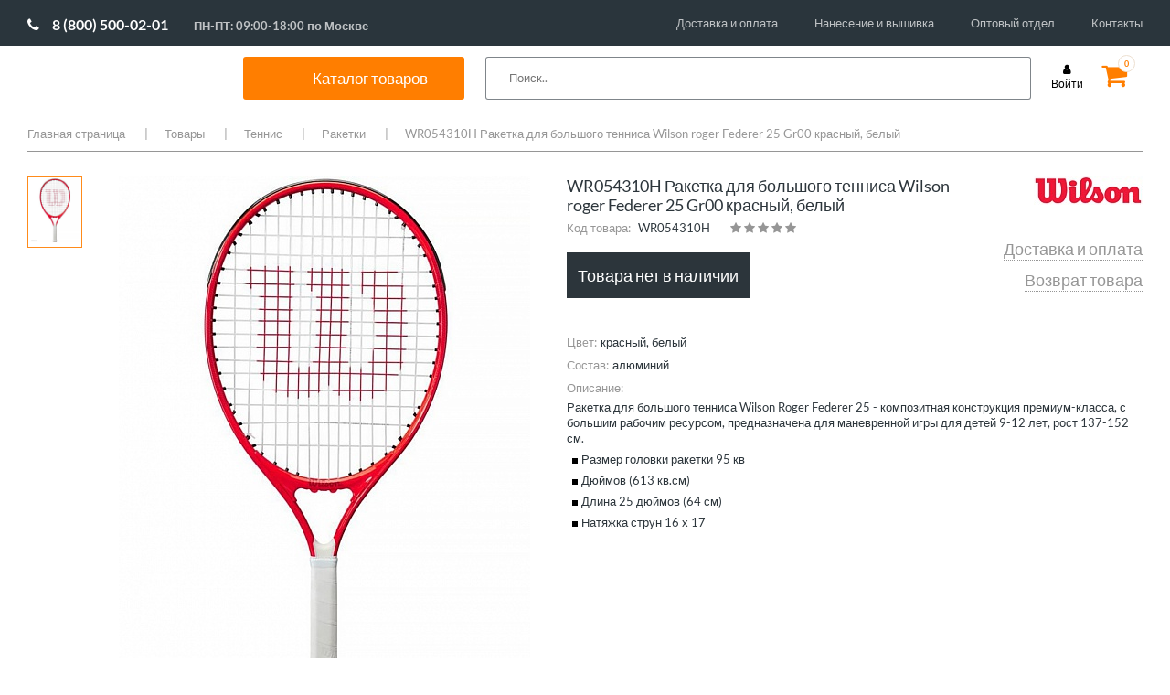

--- FILE ---
content_type: text/html; charset=UTF-8
request_url: https://www.sportmania.shop/catalog/goods/100033303/
body_size: 40486
content:

<!DOCTYPE HTML>
<html lang="en">
<head>
    <script data-skip-moving="true">var lazyJSHandlers=[],lazyJSHandled=!1;function lazyJSHandler(){lazyJSHandled||setTimeout(function(){lazyJSHandlers.forEach(function(e){try{e()}catch(e){}})},500),lazyJSHandled=!0,window.removeEventListener("scroll",lazyJSHandler),window.removeEventListener("click",lazyJSHandler),window.removeEventListener("mousemove",lazyJSHandler)}window.addEventListener("scroll",lazyJSHandler),window.addEventListener("click",lazyJSHandler),window.addEventListener("mousemove",lazyJSHandler);</script>
    <meta charset="utf-8">
    <meta name="viewport" content="width=device-width">
    <title>WR054310H Ракетка для большого тенниса Wilson roger Federer 25 Gr00 красный, белый  цвет красный, белый </title>
    <link rel="shortcut icon" type="image/png" href="/upload/favicon.png" />
    <!-- Fonts -->
    <link href="https://fonts.googleapis.com/css?family=Lato:300,400,700&amp;subset=cyrillic&display=swap" rel="stylesheet">

    <!-- CSS -->
            <style>@charset "UTF-8";@font-face{font-family:Lato;font-style:normal;font-weight:300;src:local('Lato Light'),local('Lato-Light'),url(https://fonts.gstatic.com/s/lato/v16/S6u9w4BMUTPHh7USSwiPHA.ttf) format('truetype')}@font-face{font-family:Lato;font-style:normal;font-weight:400;src:local('Lato Regular'),local('Lato-Regular'),url(https://fonts.gstatic.com/s/lato/v16/S6uyw4BMUTPHjx4wWw.ttf) format('truetype')}@font-face{font-family:Lato;font-style:normal;font-weight:700;src:local('Lato Bold'),local('Lato-Bold'),url(https://fonts.gstatic.com/s/lato/v16/S6u9w4BMUTPHh6UVSwiPHA.ttf) format('truetype')}@font-face{font-family:FontAwesome;src:url(bitrix/templates/mwi/fonts/fontawesome-webfont.eot?v=4.7.0);src:url(bitrix/templates/mwi/fonts/fontawesome-webfont.eot?#iefix&v=4.7.0) format("embedded-opentype"),url(bitrix/templates/mwi/fonts/fontawesome-webfont.woff2?v=4.7.0) format("woff2"),url(bitrix/templates/mwi/fonts/fontawesome-webfont.woff?v=4.7.0) format("woff"),url(bitrix/templates/mwi/fonts/fontawesome-webfont.ttf?v=4.7.0) format("truetype"),url(bitrix/templates/mwi/fonts/fontawesome-webfont.svg?v=4.7.0#fontawesomeregular) format("svg");font-weight:400;font-style:normal}.fa{display:inline-block;font:normal normal normal 14px/1 FontAwesome;font-size:inherit;text-rendering:auto;-webkit-font-smoothing:antialiased;-moz-osx-font-smoothing:grayscale}.fa-star:before{content:""}.fa-user:before{content:""}.fa-shopping-cart:before{content:""}.fa-phone:before{content:""}.fa-twitter:before{content:""}.fa-facebook:before{content:""}.fa-envelope:before{content:""}.fa-instagram:before{content:""}.fa-vk:before{content:""}.cols-container .holder:after,.comment-rating:after,.copy-wrap:after,.drop-cols .wrap:after,.footer-box .wrap:after,.footer-box:after,.head-box .holder:after,.head-box:after,.nav .drop:after,.nav>ul:after,.social-list:after,.top-line:after{content:" ";display:block;clear:both}.bottom-nav,.drop-cols .col,.footer-nav,.nav>ul,.payment,.social-list,.top-nav{margin:0;padding:0;list-style:none}html{box-sizing:border-box;height:100%}*,:after,:before{box-sizing:border-box}body{margin:0;color:#2c353b;background:#fff;font:13px/1.3846 Lato,sans-serif;min-width:1000px;overflow-y:scroll;-webkit-text-size-adjust:100%;-ms-text-size-adjust:none;height:100%}*{max-height:1000000px}footer,header,nav{display:block}img{border-style:none}a{text-decoration:none;color:#000;outline:0}input,textarea{font:100% Lato,sans-serif;color:#3f4850;vertical-align:middle}form{margin:0;padding:0;border-style:none}input::-moz-focus-inner{border:0;padding:0;outline:0}html input[type=button],input[type=submit]{-webkit-appearance:button}textarea{overflow:auto;resize:vertical;vertical-align:top}input[type=radio]{padding:0}h3{font-family:Lato,sans-serif;line-height:1.2em;margin:0 0 1.2em}h3{margin:0 0 18px}p{margin:0 0 1.2em;line-height:1.6em}.container{margin-right:auto;margin-left:auto;padding-left:10px;padding-right:10px}.container:after,.container:before{content:" ";display:table}.container:after{clear:both}@media (min-width:768px){.container{width:758px}}@media (min-width:1000px){.container{width:1000px}}@media (min-width:1240px){.container{width:1240px}}@-ms-viewport{width:device-width}.page{overflow:hidden;position:relative;min-height:100%;padding-bottom:260px}.container{max-width:1240px;position:relative;margin:0 auto;width:auto!important}.top-line{padding:10px 0 0;height:70px}.logo{float:left;background:url([data-uri]) no-repeat;width:185px;margin:0 40px 0 0}.logo a{display:block;height:48px;text-indent:-9999px;overflow:hidden}@media all and (max-width:1149px){.logo{margin:0 18px 0 0}}.phone-wrap{float:left;padding:10px 39px 0 0}.phone-wrap .phone{display:block;font-size:14.5px;margin:0 0 3px}.phone-wrap .phone .fa{font-size:14px;color:#2c353b;margin:0 6px 0 0}.phone-wrap .schedule{font-size:10px;display:block;text-align:center}@media all and (max-width:1149px){.phone-wrap{padding:10px 15px 0 0}}.top-nav{float:left}.top-nav li{float:left;margin-left:30px}.top-nav li:first-child{margin-left:0}.top-nav a{line-height:47px;font-size:12.5px}@media all and (max-width:1149px){.top-nav li{margin-left:13px}}.cart{float:right;padding:10px 9px 0 0;margin:0 0 0 20px;position:relative}.cart .fa{font-size:30px;line-height:25px}.cart.cart-full .fa{color:#ff7e00}.cart .number{position:absolute;top:0;right:0;border:1px solid #eddfd0;border-radius:50%;width:19px;height:19px;font-size:9px;line-height:17px;color:#ff7e00;font-weight:700;text-align:center;background:#fff}.login{font-size:12px;margin:10px 0 0;float:right;text-align:center}.login .fa{display:block;margin:0 0 2px}.login .text{display:block}.head-box{background:#2c353b;margin:0 -9999px;padding:0 9999px}.head-box .holder{position:relative;padding:10px 0;z-index:15}.nav{float:left}.nav>ul>li{float:left;margin-left:28px;margin-bottom:-10px}.nav>ul>li:first-child{margin-left:0}.nav>ul>li>a{font-size:14.5px;color:#fff;display:block;line-height:30px;padding-bottom:10px}.nav .drop{position:absolute;top:100%;left:-30px;right:-30px;padding:24px 30px 20px 30px;background:#fff;display:none}.nav .image{float:right;margin-top:3px;margin-left:-40px;text-align:center}.nav .image img{display:block}.nav .image span{font-size:18px;color:#ff7f00}.nav .image .under{font-size:13px;color:#000}.drop-cols{overflow:hidden}.drop-cols .col-holder{width:25%;float:left}.drop-cols .col-holder-20{width:20%;float:left}.drop-cols .col-title{display:block;font-size:14px;font-weight:600;line-height:16px;margin:0 0 18px}.drop-cols .col-title-2{display:block;font-size:14px;font-weight:600;line-height:16px;margin:38px 0 18px}.drop-cols .col{float:left;padding-right:20px;line-height:15px}.drop-cols .col li{margin:0 0 14px}.drop-cols .col li:last-child{margin-bottom:0}.drop-cols .col a{font-size:13px;display:block}.search-form{float:right;position:relative;z-index:5}.search-form .text{position:absolute;top:0;right:0;width:270px;height:30px;background:#fff;padding:0 10px;border:0}@media all and (max-width:1149px){.search-form .text{width:70px}}.promo-slider{position:relative;margin:0 0 60px!important}.promo-slider img{width:100%;height:auto;display:block}.promo-slider>div{display:none}.promo-slider>div:first-child{display:block}.promo-slider .slide-info{position:absolute;top:0;left:50%;width:1740px;margin-left:-860px;z-index:4;height:100%}.promo-slider .slide-info:before{height:100%;width:0;display:inline-block;vertical-align:middle;content:''}.promo-slider .slide-info .holder{display:inline-block;vertical-align:middle}.promo-slider .slide-info .holder>:last-child{margin:0}.promo-slider .slide-info .title{font-size:37px;display:block;color:#fff;text-transform:uppercase;margin:0 0 35px}@media all and (max-width:1739px){.promo-slider .slide-info{left:55px;right:10px;width:auto;margin:0}}.btn-transparent{display:block;border:2px solid #fff;color:#fff;text-align:center;width:200px;height:50px;margin:0 0 30px;font-size:19px;line-height:46px}.cols-container{max-width:1740px;padding:0 10px;margin:0 auto}.cols-container .holder{margin:0 -30px 60px}.cols-container .col-6{width:50%;padding:0 30px;position:relative;float:left}.cols-container img{display:block;width:100%;height:auto}.cols-container .btn-transparent{position:absolute;top:50%;left:50%;margin:-25px 0 0 -100px;opacity:0}.cols-container .promo-item{display:block}.cols-container .promo-item .image{background:#2c353b;overflow:hidden}.cols-container .promo-item .image img{transform:scale(1)}.cols-container .col-4{width:33.3333333%;float:left;padding:0 30px}.cols-container .title{font-size:19px;text-align:center;margin-top:30px;display:block;color:#2c353b}.title-wrap{margin:0 -10px 60px;padding:20px;border-top:1px dashed #969696;border-bottom:1px dashed #969696;text-align:center}.title-wrap h3{font-size:25px;line-height:38px;font-weight:400;margin:0}.partners-slider{position:relative;padding:0 45px;margin:0 0 80px}.partners-slider img{display:block;width:100%;height:auto;max-width:100%}.footer{overflow:hidden;position:relative;height:260px;margin-top:-260px;z-index:5}.footer-box{background:#2d353b;margin:0 -9999px;padding:34px 9999px 42px}.footer-box .service-col{float:left;width:31%;padding:0 2% 0 0}.footer-box .info-col{float:left;width:27%;padding:0 3% 0 0}.footer-box .contacts-col{float:left;width:19%;padding:0 2% 0 0}.footer-box .social-col{float:right;width:23%}.footer-box .col-title{display:block;font-size:14.5px;margin:0 0 20px;color:#ff7e00}.footer-box .wrap{margin:0 -15px 0 0}.footer-box .col{width:50%;padding:0 15px 0 0;float:left}.footer-box .phone-wrap{color:#fff;margin:0 0 15px;float:none}.footer-box .phone-wrap .phone{color:#fff}.footer-box .phone-wrap .phone .fa-phone{color:#fff}.footer-box .email{color:#fff;font-size:12.5px;display:block}.footer-box .email .fa{margin:0 6px 0 0}.social-list{margin:0 0 15px}.social-list li{float:left;margin-left:8px;width:30px;height:30px}.social-list li:first-child{margin:0}.social-list a{display:block;width:30px;height:30px;color:#fff;background:#bcbcbc;font-size:17px;text-align:center;line-height:30px}.yandex-review{display:block;text-align:center;color:#fff;background:#bcbcbc;font-size:12.5px;height:30px;line-height:30px}.footer-nav li{margin:0 0 13px}.footer-nav a{color:#fff;font-size:12.5px}.copy-wrap{padding:10px 0}.copy-wrap .copy{float:left;line-height:30px;font-size:12px;margin:0 38px 0 0}.copy-wrap .copy span{color:#ff7e00}.payment{float:right}.payment li{float:left;margin-left:20px}.payment li:first-child{margin-left:0}.bottom-nav{float:left}.bottom-nav li{margin:0 21px 0 0;line-height:30px;float:left}.bottom-nav li:before{content:'|';color:#959a9d;margin:0 17px 0 0}.modal-window{display:none;background:#fff;width:300px;max-width:100%;padding:17px 20px 20px}.modal-window.modal-window-large{width:560px}.modal-window .box-title{display:block;text-align:center;font-size:24px;margin:0 0 29px}.modal-form .text{width:100%;height:30px;border:1px solid #969696;padding:0 10px;margin:0 0 20px;background:0 0}.modal-form textarea.text{overflow:auto;resize:none;height:80px;margin:0 0 30px;padding:10px}.modal-form>:last-child{margin-bottom:0}.modal-form .submit{height:50px;display:block;width:100%;max-width:100%;background:#2c353b;color:#fff;font-size:18px;border:1px solid #2c353b}.modal-form .submit.submit-small{width:260px}.modal-form .submit-wrap{padding:10px 0 0;margin:0 0 25px}.modal-form .forgot{display:block;color:#000;margin:0 0 25px;font-size:12px}.modal-form .reg-link{border-top:1px dotted #9d9d9d;border-bottom:1px dotted #9d9d9d;font-size:12px;display:block;line-height:49px;text-align:center}.modal-form .alert-text{margin:0 0 12px;display:block;color:#ff7e00;font-size:12px}.modal-form .note-box{border-top:1px dotted #9d9d9d;border-bottom:1px dotted #9d9d9d;padding:15px 0}.modal-form .note-box p{margin:0 0 12px}.modal-form .note-box p:last-child{margin:0}.comment-rating{margin:0 0 19px}.comment-rating .label{float:left;font-size:12px;line-height:18px;color:#969696;margin:0 20px 0 0}.star-rating{font-size:0;display:inline-block;margin:0 19px 0 0}.star-rating__wrap{display:inline-block;font-size:17px}.star-rating__wrap:after{content:"";display:table;clear:both}.star-rating__ico{float:right;width:17px;height:17px;padding-right:1px;color:#969696}.star-rating__ico:last-child{padding-left:0}.star-rating__input{display:none}.mobile-catalog-menu{display:none}.menu__icon{display:none;width:25px;height:20px;position:absolute;left:20px;top:17px}.menu__icon span{display:block;position:absolute;height:2px;width:100%;background:#333;border-radius:9px;opacity:1;left:0;transform:rotate(0)}.moblie-menu{display:none}.menu__icon span:nth-child(1){top:0}.menu__icon span:nth-child(2),.menu__icon span:nth-child(3){top:10px}.menu__icon span:nth-child(4){top:20px}@media (max-width:999px){body{min-width:auto}.menu__icon{display:inline-block}}@media (max-width:999px){.moblie-menu{width:85%;background:#fff;position:absolute;z-index:100;left:0;top:0;padding:30px 20px}.moblie-menu .nav{float:none;margin-top:20px}.moblie-menu .nav>ul>li{float:none;margin-left:0;margin-top:15px}.moblie-menu .nav>ul>li>a{display:block;color:#000;font-weight:700;font-size:18px}.moblie-menu .nav>ul>li>a:after{content:url([data-uri]);right:25px;position:absolute}.moblie-menu .top-nav{float:none;margin-top:20px;border-top:1px solid #e1e1e1;padding-top:10px}.moblie-menu .top-nav li{margin-left:0;float:none}.moblie-menu .top-nav li a{font-size:16px;line-height:35px}.moblie-menu .nav .drop{position:relative;padding:0;left:0;right:0}.moblie-menu .close-button{position:absolute;top:25px}.moblie-menu .drop-cols .col-holder,.moblie-menu .drop-cols .col-holder-20{width:100%;float:none}.moblie-menu .drop-cols>div>.col-title,.moblie-menu .drop-cols>div>a>.col-title{margin:20px 0 15px 50px}.moblie-menu .drop-cols>div>div>ul>.col-title,.moblie-menu .drop-cols>div>div>ul>a>.col-title{margin:20px 0 15px 0}.moblie-menu .drop-cols .col-title{font-size:16px;font-weight:700}.moblie-menu .drop-cols ul.col{margin-left:50px;float:none}.moblie-menu .drop-cols br{display:none}.moblie-menu .drop-cols ul.col a{font-size:16px}.moblie-menu .nav>ul>li .drop{position:relative}.moblie-menu .nav>ul>li .drop .image{display:none}.header .top-line .phone-wrap{display:none}.header .top-line .logo{float:none;margin:0 auto;display:block}.header .top-line .top-nav{display:none}.header .head-box{background:0 0}.header .head-box nav.nav{display:none}.header .head-box .search-form{float:none}.header .head-box .search-form .text{position:relative;width:100%;border:1px solid #e1e1e1}.header .top-line .bx-basket .login{position:absolute;top:10px;right:75px}.header .top-line .bx-basket .cart{position:absolute;right:20px;top:10px}.promo-slider{margin:0 0 30px!important}.promo-slider .slide-info{display:none}.cols-container .holder .col-6{width:100%;padding:0;margin-bottom:10px}.cols-container .holder{margin:0 -30px 10px}.cols-container .title-wrap{margin:0 -10px 20px}.cols-container .holder .col-4{width:100%;margin-bottom:25px}.cols-container .holder .col-4 .promo-item .title{margin-top:10px}.partners-slider{padding:0}.footer-box .social-col{float:left;width:50%;order:1;margin-bottom:30px}.footer-box .contacts-col{float:left;width:50%;order:2}.footer-box .contacts-col .phone-wrap .schedule{text-align:left;font-size:14.5px;margin-left:17px}.footer-box .service-col{float:right;width:50%;order:3}.footer-box .info-col{float:right;width:50%;order:4}.footer,.footer .footer-box{height:auto;vertical-align:top}.footer .copy-wrap .copy{width:50%;line-height:18px;margin:0;padding-right:15px}.footer .copy-wrap .payment{width:50%}.footer .copy-wrap .payment li{width:calc(25% - 10px);margin-left:10px;line-height:40px;height:40px}.footer .copy-wrap .payment li:first-child{margin-left:0;width:25%}.footer .copy-wrap .payment li img{width:100%!important;height:auto!important;vertical-align:middle;max-width:60px}.footer .copy-wrap .bottom-nav{padding-left:12px;width:100%}.footer .copy-wrap .bottom-nav li{width:50%;margin:0}.footer .copy-wrap .bottom-nav li::before{content:'';margin:0}.mobile-catalog-menu{display:block;margin-bottom:30px}.mobile-catalog-menu nav{float:none}.mobile-catalog-menu nav ul{font-size:0}.mobile-catalog-menu nav ul li{display:inline-block;width:calc(50% - 28px);margin-left:28px!important;height:60px;vertical-align:top}.mobile-catalog-menu nav ul li a{color:#000;font-size:18px;font-weight:700;line-height:18px}}@media (min-width:768px) and (max-width:999px){.header .top-line .logo{margin:0 auto 0 10%}.header .head-box .search-form .text{position:absolute;width:40%;border:1px solid #e1e1e1;top:-65px;right:130px}}@media (max-width:767px){.footer,.footer .footer-box{height:auto;display:flex;flex-direction:column}.footer .container{width:100%!important}.footer-box .contacts-col,.footer-box .info-col,.footer-box .service-col{width:100%}.footer-box .social-col{width:75%}.footer-box .contacts-col,.footer-box .service-col{margin-bottom:30px}}@media (max-width:450px){.header .top-line .logo{margin:0 auto 0 20%;width:40%;background-size:100%;background-position:center}}.logo{width:188px}.promo-slider .slide-info{width:263px}</style>
        <link rel="stylesheet" href="/bitrix/templates/mwi/css/font-awesome.css" media="print" onload="this.media='all'; this.onload=null;">
        <link rel="stylesheet" href="/bitrix/templates/mwi/css/all.css" media="print" onload="this.media='all'; this.onload=null;">
        <link rel="stylesheet" href="/bitrix/templates/mwi/css/jquery.fancybox.css" media="print" onload="this.media='all'; this.onload=null;">
        <link rel="stylesheet" href="/bitrix/templates/mwi/js/xzoom.css" media="print" onload="this.media='all'; this.onload=null;">
        <link rel="stylesheet" href="/bitrix/templates/mwi/js/magnific-popup.css" media="print" onload="this.media='all'; this.onload=null;">
            <meta http-equiv="Content-Type" content="text/html; charset=UTF-8" />
<meta name="robots" content="index, follow" />
<meta name="keywords" content="СпортМания, WR054310H Ракетка для большого тенниса Wilson roger Federer 25 Gr00 красный, белый, красный, белый,  " />
<meta name="description" content="WR054310H Ракетка для большого тенниса Wilson roger Federer 25 Gr00 красный, белый красный, белый цвет купить по выгодной цене в интернет магазине СпортМания. Акции, скидки, отзывы. Доставка по России и самовывоз." />
<link rel="canonical" href="/catalog/goods/100033303/" />
<script data-skip-moving="true">(function(w, d, n) {var cl = "bx-core";var ht = d.documentElement;var htc = ht ? ht.className : undefined;if (htc === undefined || htc.indexOf(cl) !== -1){return;}var ua = n.userAgent;if (/(iPad;)|(iPhone;)/i.test(ua)){cl += " bx-ios";}else if (/Windows/i.test(ua)){cl += ' bx-win';}else if (/Macintosh/i.test(ua)){cl += " bx-mac";}else if (/Linux/i.test(ua) && !/Android/i.test(ua)){cl += " bx-linux";}else if (/Android/i.test(ua)){cl += " bx-android";}cl += (/(ipad|iphone|android|mobile|touch)/i.test(ua) ? " bx-touch" : " bx-no-touch");cl += w.devicePixelRatio && w.devicePixelRatio >= 2? " bx-retina": " bx-no-retina";if (/AppleWebKit/.test(ua)){cl += " bx-chrome";}else if (/Opera/.test(ua)){cl += " bx-opera";}else if (/Firefox/.test(ua)){cl += " bx-firefox";}ht.className = htc ? htc + " " + cl : cl;})(window, document, navigator);</script>


<link href="/bitrix/cache/css/s1/mwi/page_c97e95fe071ca74d4f4dce106db4ab6f/page_c97e95fe071ca74d4f4dce106db4ab6f_v1.css?17543226474142" type="text/css"  rel="stylesheet" />
<link href="/bitrix/cache/css/s1/mwi/template_ab10f7853c791503947b4e4860ee7e86/template_ab10f7853c791503947b4e4860ee7e86_v1.css?175432264751110" type="text/css"  data-template-style="true" rel="stylesheet" />







    <!-- JS -->
        
</head>
<body>

<div id="panel"></div>
<div class="page">
    <div class="container">
        <!-- header -->
        <header class="header">
            <div class="top-line">

                <div class="phone-wrap">
                    <a href="tel:88005000201" class="phone phone-new"><span class="fa fa-phone fa-phone-new"></span>8 (800) 500-02-01</a> <span class="schedule schedule-new">ПН-ПТ: 09:00-18:00 по Москве</span>                </div>
                



<ul class="top-nav">

			<li><a href="/delivery/">Доставка и оплата</a></li>
		
			<li><a href="/personalization/">Нанесение и вышивка</a></li>
		
			<li><a href="/team-equipment/">Оптовый отдел</a></li>
		
			<li><a href="/contacts/">Контакты</a></li>
		

</ul>

            </div>
            <div class="head-box">
                <div class="holder">
                    <div class="menu__icon">
                        <span></span>
                        <span></span>
                        <span></span>
                        <span></span>
                    </div>
                    <span class="logo"
                      style="background: url('/images/g70.svg' ) no-repeat;">                         	                        <a href="/">SportMania</a></span>						</span>
                    

    <nav class="nav">
        <ul>
                                            <li class="spisok"><div class="catal"><span>Каталог товаров</span></div>
                    <div class="drop">
                                                    <span class="a_drop_level2 first_punkt" >Одежда</span>
                            <div class="drop_level2_none">
                                <div class="drop-cols">
	<div class="col-holder">
 <a href="/catalog/goods/odezhda/filter/pol-is-muzhchiny/apply/"><span class="col-title">Мужская одежда</span></a>
        <div class="wrap">
            <ul class="col">
                <li><a href="/catalog/goods/odezhda/bridzhi/filter/pol-is-muzhchiny/apply/">Бриджи</a></li>
                <li><a href="/catalog/goods/odezhda/bryuki/filter/pol-is-muzhchiny/apply/">Брюки</a></li>
                <li><a href="/catalog/goods/odezhda/vetrovki/filter/pol-is-muzhchiny/apply/">Ветровки</a></li>
                <li><a href="/catalog/goods/odezhda/dzhempery/filter/pol-is-muzhchiny/apply/">Джемперы</a></li>
                <li><a href="/catalog/goods/odezhda/zhilety/filter/pol-is-muzhchiny/apply/">Жилеты</a></li>
                <li><a href="/catalog/goods/odezhda/kurtki/filter/pol-is-muzhchiny/apply/">Куртки</a></li>
                <li><a href="/catalog/goods/odezhda/longslivy/filter/pol-is-muzhchiny/apply/">Лонгсливы</a></li>
                <li><a href="/catalog/goods/odezhda/mayki/filter/pol-is-muzhchiny/apply/">Майки</a></li>
                <li><a href="/catalog/goods/odezhda/olimpiyki/filter/pol-is-muzhchiny/apply/">Олимпийки</a></li>
                <li><a href="/catalog/goods/odezhda/polo/filter/pol-is-muzhchiny/apply/">Поло</a></li>
                <li><a href="/catalog/goods/odezhda/sportivnye_kostyumy/filter/pol-is-muzhchiny/apply/">Спортивные костюмы</a></li>
                <li><a href="/catalog/goods/odezhda/tolstovki/filter/pol-is-muzhchiny/apply/">Толстовки</a></li>
                <li><a href="/catalog/goods/odezhda/futbolki/filter/pol-is-muzhchiny/apply/">Футболки</a></li>
                <li><a href="/catalog/goods/odezhda/shorty/filter/pol-is-muzhchiny/apply/">Шорты</a></li>
            </ul>
        </div>
</div>
    <div class="col-holder">
        <a href="/catalog/goods/odezhda/filter/pol-is-zhenshchiny/apply/"><span class="col-title">Женская одежда</span></a>
        <div class="wrap">
            <ul class="col">
                <li><a href="/catalog/goods/odezhda/bridzhi/filter/filter/pol-is-zhenshchiny/apply/">Бриджи</a></li>
                <li><a href="/catalog/goods/odezhda/bryuki/filter/filter/pol-is-zhenshchiny/apply/">Брюки</a></li>
                <li><a href="/catalog/goods/odezhda/vetrovki/filter/pol-is-zhenshchiny/apply/">Ветровки</a></li>
                <li><a href="/catalog/goods/odezhda/dzhempery/filter/pol-is-zhenshchiny/apply/">Джемперы</a></li>
                <li><a href="/catalog/goods/odezhda/zhilety/filter/pol-is-zhenshchiny/apply/">Жилеты</a></li>
                <li><a href="/catalog/goods/odezhda/kurtki/filter/pol-is-zhenshchiny/apply/">Куртки</a></li>
                <li><a href="/catalog/goods/odezhda/longslivy/filter/pol-is-zhenshchiny/apply/">Лонгсливы</a></li>
                <li><a href="/catalog/goods/odezhda/mayki/filter/pol-is-zhenshchiny/apply/">Майки</a></li>
                <li><a href="/catalog/goods/odezhda/olimpiyki/filter/pol-is-zhenshchiny/apply/">Олимпийки</a></li>
                <li><a href="/catalog/goods/odezhda/polo/filter/pol-is-zhenshchiny/apply/">Поло</a></li>
                <li><a href="/catalog/goods/odezhda/sportivnye_kostyumy/filter/pol-is-zhenshchiny/apply/">Спортивные костюмы</a></li>
                <li><a href="/catalog/goods/odezhda/tolstovki/filter/pol-is-zhenshchiny/apply/">Толстовки</a></li>
                <li><a href="/catalog/goods/odezhda/topy/filter/pol-is-zhenshchiny/apply/">Топы</a></li>
                <li><a href="/catalog/goods/odezhda/futbolki/filter/pol-is-zhenshchiny/apply/">Футболки</a></li>
                <li><a href="/catalog/goods/odezhda/shorty/filter/pol-is-zhenshchiny/apply/">Шорты</a></li>
                <li><a href="/catalog/goods/odezhda/yubki_i_platya/filter/pol-is-zhenshchiny/apply/">Юбки и платья</a></li>
            </ul>
        </div>
    </div>
    <div class="col-holder">
        <a href="/catalog/goods/odezhda/filter/pol-is-children/apply/"><span class="col-title">Детская одежда</span></a>
        <div class="wrap">
            <ul class="col">
                <li><a href="/catalog/goods/odezhda/bridzhi/filter/pol-is-children/apply/">Бриджи</a></li>
                <li><a href="/catalog/goods/odezhda/bryuki/filter/pol-is-children/apply/">Брюки</a></li>
                <li><a href="/catalog/goods/odezhda/vetrovki/filter/pol-is-children/apply/">Ветровки</a></li>
                <li><a href="/catalog/goods/odezhda/dzhempery/filter/pol-is-children/apply/">Джемперы</a></li>
                <li><a href="/catalog/goods/odezhda/zhilety/filter/pol-is-children/apply/">Жилеты</a></li>
                <li><a href="/catalog/goods/odezhda/kurtki/filter/pol-is-children/apply/">Куртки</a></li>
                <li><a href="/catalog/goods/odezhda/longslivy/filter/pol-is-children/apply/">Лонгсливы</a></li>
                <li><a href="/catalog/goods/odezhda/mayki/filter/pol-is-children/apply/">Майки</a></li>
                <li><a href="/catalog/goods/odezhda/olimpiyki/filter/pol-is-children/apply/">Олимпийки</a></li>
                <li><a href="/catalog/goods/odezhda/polo/filter/pol-is-children/apply/">Поло</a></li>
                <li><a href="/catalog/goods/odezhda/sportivnye_kostyumy/filter/pol-is-children/apply/">Спортивные костюмы</a></li>
                <li><a href="/catalog/goods/odezhda/tolstovki/filter/pol-is-children/apply/">Толстовки</a></li>
            <!--    <li><a href="/catalog/goods/odezhda/topy/filter/pol-is-children/apply/">Топы</a></li> -->
                <li><a href="/catalog/goods/odezhda/futbolki/filter/pol-is-children/apply/">Футболки</a></li>
                <li><a href="/catalog/goods/odezhda/shorty/filter/pol-is-children/apply/">Шорты</a></li>
             <!--   <li><a href="/catalog/goods/odezhda/yubki_i_platya/filter/pol-is-children/apply/">Юбки и платья</a></li> -->

        </div>
    </div>
</div>

 <br>                            </div>
                                                    <span class="a_drop_level2 " >Обувь</span>
                            <div class="drop_level2_none">
                                <div class="drop-cols">
<div class="col-holder">
<span class="col-title"><a href="/catalog/goods/obuv/filter/pol-is-muzhchiny/apply/">Мужская обувь</a></span>
		<div class="wrap">
			<ul class="col">
		            <li><a href="/catalog/goods/obuv/botinki/filter/pol-is-muzhchiny/apply/">Зимняя обувь</a></li>
 			    <li><a href="/catalog/goods/obuv/kedy/filter/pol-is-muzhchiny/apply/">Кеды</a></li>
			    <li><a href="/catalog/goods/obuv/krossovki/filter/pol-is-muzhchiny/apply/">Кроссовки</a></li>
		            <li><a href="/catalog/goods/obuv/slantsy/filter/pol-is-muzhchiny/apply/">Сланцы и сандалии</a></li>   
  			    <li><a href="/catalog/goods/obuv/outdoor/filter/pol-is-muzhchiny/apply/">Треккинговая обувь</a></li>
</ul>
		</div>
	</div>
	<div class="col-holder">
 <span class="col-title"><a href="/catalog/goods/obuv/filter/pol-is-zhenshchiny/apply/">Женская обувь</a></span>
		<div class="wrap">
			<ul class="col">			                
				<li><a href="/catalog/goods/obuv/botinki/filter/pol-is-zhenshchiny/apply/">Зимняя обувь</a></li>
                                <li><a href="/catalog/goods/obuv/kedy/filter/pol-is-zhenshchiny/apply/">Кеды</a></li>
  				<li><a href="/catalog/goods/obuv/krossovki/filter/pol-is-zhenshchiny/apply/">Кроссовки</a></li>  
		                <li><a href="/catalog/goods/obuv/slantsy/filter/pol-is-zhenshchiny/apply/">Сланцы и сандалии</a></li>   
  			        <li><a href="/catalog/goods/obuv/outdoor/filter/pol-is-zhenshchiny/apply/">Треккинговая обувь</a></li>
</ul>
		</div>
	</div>
	<div class="col-holder">
 <span class="col-title"><a href="/catalog/goods/obuv/filter/pol-is-children/apply/">Детская обувь</a></span>
		<div class="wrap">
			<ul class="col">
				<li><a href="/catalog/goods/obuv/botinki/filter/pol-is-children/apply/">Зимняя обувь</a></li>
                                <li><a href="/catalog/goods/obuv/kedy/filter/pol-is-children/apply/">Кеды</a></li>
  				<li><a href="/catalog/goods/obuv/krossovki/filter/pol-is-children/apply/">Кроссовки</a></li>  
		                <li><a href="/catalog/goods/obuv/slantsy/filter/pol-is-children/apply/">Сланцы и сандалии</a></li>   
  			        <li><a href="/catalog/goods/obuv/outdoor/filter/pol-is-children/apply/">Треккинговая обувь</a></li>
</ul>
		</div>
	</div>
	<div class="col-holder">
<span class="col-title">Специализированная обувь</span>
		<div class="wrap">
			<ul class="col">
  		        <li><a href="/catalog/goods/basketball/basketbolnye_krossovki/">Баскетбольные кроссовки</a></li>
  		        <li><a href="/catalog/goods/voleyball/voleybolnye_krossovki/">Волейбольные кроссовки</a></li>
  		        <li><a href="/catalog/goods/obuv/legkoatleticheskie_shipovki/">Легкоатлетические шиповки</a></li>
  		        <li><a href="/catalog/goods/football/butsy/">Футбольные бутсы</a></li>
  		        <li><a href="/catalog/goods/football/shipovki/">Футбольные шиповки</a></li>
  		        <li><a href="/catalog/goods/football/futzalki/">Футзалки</a></li>
</ul>
		</div>
	</div>

</div><br>                            </div>
                                                    <span class="a_drop_level2 " >Аксессуары</span>
                            <div class="drop_level2_none">
                                <div class="drop-cols">
	<div class="col-holder">
 <a href="/catalog/goods/aksessuary/"><span class="col-title">Аксессуары</span></a>
		<div class="wrap">
			<ul class="col">
				<li><a href="/catalog/goods/aksessuary/butylki_dlya_vody/">Бутылки для воды</a></li>
				<li><a href="/catalog/goods/aksessuary/napulsniki/">Напульсники</a></li>
				<li><a href="/catalog/goods/aksessuary/nizhnee_bele/">Нижнее белье</a></li>
				<li><a href="/catalog/goods/aksessuary/noski/">Носки и гольфы</a></li>
				<li><a href="/catalog/goods/aksessuary/ochki_solntsezashchitnye/">Очки солнцезащитные</a></li>
				<li><a href="/catalog/goods/aksessuary/perchatki/">Перчатки и варежки</a></li>
                                <li><a href="/catalog/goods/aksessuary/polotentsa/">Полотенца</a></li>
				<li><a href="/catalog/goods/aksessuary/remni/">Ремни</a></li>
				<li><a href="/catalog/goods/aksessuary/chekhly_dlya_telefonov/">Чехлы для телефонов</a></li>
				<li><a href="/catalog/goods/aksessuary/sheykery/">Шейкеры</a></li>
                        </ul>
		</div>
	</div>
	<div class="col-holder">
 <span class="col-title">Головные уборы</span>
		<div class="wrap">
			<ul class="col">
				<li><a href="/catalog/goods/aksessuary/balaklavy/">Балаклавы</a></li>
				<li><a href="/catalog/goods/aksessuary/beysbolki/">Бейсболки</a></li>
                                <li><a href="/catalog/goods/aksessuary/kozyrki/ ">Козырьки</a></li>
				<li><a href="/catalog/goods/aksessuary/panamy/">Панамы</a></li>
				<li><a href="/catalog/goods/aksessuary/povyazki_na_golovu/">Повязки на голову</a></li>
				<li><a href="/catalog/goods/aksessuary/shapki/">Шапки</a></li>                 
				<li><a href="/catalog/goods/aksessuary/sharfy_i_snudy/">Шарфы и снуды </a></li>
                       </ul>
		</div>
	</div>
	<div class="col-holder">
  <span class="col-title">Рюкзаки и сумки</span>
		<div class="wrap">
			<ul class="col">
				<li><a href="/catalog/goods/aksessuary/portfeli/">Портфели</a></li>
				<li><a href="/catalog/goods/aksessuary/ryukzaki/">Рюкзаки</a></li>	
	                        <li><a href="/catalog/goods/aksessuary/ryukzaki_meshki/">Рюкзаки-мешки</a></li>
				<li><a href="/catalog/goods/aksessuary/sumki_dlya_aksessuarov/">Сумки для аксессуаров</a></li>
				<li><a href="/catalog/goods/aksessuary/sumki/">Сумки спортивные</a></li>
				<li><a href="/catalog/goods/aksessuary/sumki_na_kolesakh/">Чемоданы и сумки на колесах</a></li>

		</ul>
		</div>
	</div>

	<div class="col-holder">
<a href="/catalog/goods/meditsina/"> <span class="col-title">Спортивная медицина</span></a>
		<div class="wrap">
			<ul class="col">
				<li><a href="/catalog/goods/meditsina/bandazhi_i_supporty/">Бандажи и суппорты</a></li>
				<li><a href="/catalog/goods/meditsina/binty/">Бинты</a></li>
				<li><a href="/catalog/goods/meditsina/zamorozka/">Заморозка</a></li>
				<li><a href="/catalog/goods/meditsina/krasota_i_ukhod/">Красота и уход</a></li>
	                        <li><a href="/catalog/goods/meditsina/kinezio_teypy/">Тейпы кинезиологические</a></li>
	                        <li><a href="/catalog/goods/meditsina/sportivnye_teypy/">Тейпы спортивные</a></li>
	                        <li><a href="/catalog/goods/meditsina/aksessuary_dlya_teypov/">Аксессуары для тейпов</a></li>
				<li><a href="/catalog/goods/meditsina/stelki/">Стельки</a></li>
				<li><a href="/catalog/goods/meditsina/sumki_meditsinskie/">Сумки медицинские</a></li>

                        </ul>
		</div>
	</div>
</div>
 <br>                            </div>
                                                    <span class="a_drop_level2 " >Футбол</span>
                            <div class="drop_level2_none">
                                <div class="drop-cols">
	<div class="col-holder">
<span class="col-title">Экипировка</span>
		<div class="wrap">
			<ul class="col">
				<li><a href="/catalog/goods/football/futbolnaya_forma/">Футбольная форма</a></li>
				<li><a href="/catalog/goods/football/vratarskaya_forma/">Вратарская форма</a></li>
                                <li><a href="/catalog/goods/football/vratarskie_perchatki/">Вратарские перчатки</a></li>
				<li><a href="/catalog/goods/football/vratarskaya_zashchita/">Вратарская защита</a></li>
				<li><a href="/catalog/goods/football/futbolnye_getry/">Гетры</a></li>
				<li><a href="/catalog/goods/football/kapitanskie_povyazki/">Капитанские повязки</a></li>
				<li><a href="/catalog/goods/football/manishki/">Манишки</a></li>
                                <li><a href="/catalog/goods/football/schitki/">Щитки</a></li>
                                <li><a href="/catalog/goods/football/fiksatory_dlya_shchitkov/">Фиксаторы для щитков</a></li>
<br>
				<li><a href="/catalog/goods/football/sudeyskaya_forma/">Судейская форма</a></li>
				<li><a href="/catalog/goods/inventar/sudeyskiy_inventar/">Судейский инвентарь</a></li>
				<li><a href="/catalog/goods/inventar/svistki/">Свистки</a></li>

</ul>
		</div>
	</div>
	<div class="col-holder">
		<div class="wrap">
			<ul class="col">
                        <span class="col-title">Обувь</span>  
			<li><a href="/catalog/goods/football/butsy/">Бутсы</a> </li>
			<li><a href="/catalog/goods/football/futzalki/">Футзалки</a> </li>
			<li><a href="/catalog/goods/football/shipovki/">Шиповки</a></li>
		        <li><a href="/catalog/goods/football/shipy/">Шипы для бутс</a></li>
<br>
	<span class="col-title">Мячи</span>
			<li><a href="/catalog/goods/football/myachi/">Футбол</a></li>
			<li><a href="/catalog/goods/football/mini-futbolnye_myachi/">Мини-футбол</a></li>
  			<li><a href="/catalog/goods/football/myachi-plyazhnyj_futbol/">Пляжный футбол</a></li><br>
				<li><a href="/catalog/goods/inventar/sumki_dlya_myachey/">Сумки для мячей</a></li>
			</ul>			
		</div>
	</div>	

	<div class="col-holder">
	<span class="col-title">Инвентарь</span>
		<div class="wrap">
			<ul class="col"> 
			<li><a href="/catalog/goods/inventar/barjery/">Барьеры</a></li>
			<li><a href="/catalog/goods/football/vorota/">Ворота</a></li>
			<li><a href="/catalog/goods/football/komplektuyushchie_dlya_vorot/">Комплектующие для ворот</a></li>
                        <li><a href="/catalog/goods/inventar/konusy/">Конусы</a></li>
				<li><a href="/catalog/goods/inventar/koordinatsionnye_lestnitsy/">Координационные лестницы</a></li>
                                <li><a href="/catalog/goods/inventar/reaction_balls/">Мячи для развития реакции</a></li>
				<li><a href="/catalog/goods/inventar/nasosy/">Насосы для мячей</a></li>
                                <li><a href="/catalog/goods/inventar/palki_i_perekladiny/">Палки и перекладины</a></li>
                                <li><a href="/catalog/goods/inventar/parashuty_dlya_bega/">Парашюты для бега</a></li>
				<li><a href="/catalog/goods/inventar/sekundomery/">Секундомеры</a></li>
			        <li><a href="/catalog/goods/football/setki/">Сетки для ворот</a></li>     
			 	<li><a href="/catalog/goods/inventar/setki_zagraditelnye/">Сетки заградительные</a></li>
				<li><a href="/catalog/goods/inventar/dlya_igrovyh_vidov_sporta/">Специализированный инвентарь</a></li>
				<li><a href="/catalog/goods/inventar/takticheskie_doski/">Тактические доски</a></li>
				<li><a href="/catalog/goods/inventar/fishki/">Фишки разметочные</a></li>






			</ul>			
		</div>
	</div>
	<div class="col-holder">
<a href="/catalog/goods/inventar/"> <span class="col-title"></span></a>
		<div class="wrap">
			<ul class="col">
		</ul>
		</div>
	</div>



	<div class="col-holder-club">
 <!-- 	<a href="/catalog/clubs/"><span class="col-title">Футбольные клубы</span></a>
		<div class="wrap">
			<ul ="ul-club">
				<li><a href="/catalog/clubs/arsenal/"><img src="/images/Arsenal_FC-mini.jpg" alt="Арсенал"></img></a>

</li>
                                <li><a href="/catalog/clubs/atletico_madrid/"><img src="/images/Atletico_Madrid_logo-mini.jpg" alt="Атлетико Мадрид"></img></a></li>
                                <li><a href="/catalog/clubs/bavariya/"><img src="/images/bayern-mini.jpg" alt="Бавария"></img></a></li>                              
			         <li><a href="/catalog/clubs/barselona/"><img src="/images/FC_Barcelona-mini.png" alt="Барселона"></img></a></li>
                                <li><a href="/catalog/clubs/inter/"><img src="/images/inter-mini.jpg" alt="Интер"></img></a></li>
                                <li><a href="/catalog/clubs/manchester_siti/"><img src="/images/Manchester_City_mini.jpg" alt="Манчестер Сити"></img></a></li>	
                                <li><a href="/catalog/clubs/manchester_yunayted/"><img src="/images/mu-mini.jpg" alt="Манчестер Юнайтед"></img></a></li> 
                               <li><a href="/catalog/clubs/pszh/"><img src="/images/FC_Paris_Saint-Germain_Logo-mini.jpg" alt="ПСЖ"></img></a></li>         
                                                      <li><a href="/catalog/clubs/real_madrid/"><img src="/images/Real_Madrid-mini.jpg" alt="Реал Мадрид"></img></a></li>		
       <li><a href="/catalog/clubs/sbornaya_italii/"><img src="/images/italy-mini.jpg" alt="Сборная Италии"></img></a></li>  	
                                <li><a href="/catalog/clubs/sbornaya_rossii/"><img src="/images/emblema_rossiyskogo_futbolnogo_souza-mini.jpg" alt="Сборная России"></img></a></li>
   				<li><a href="/catalog/clubs/spartak_moskva/"><img src="/images/new_spartak_logo-mini.jpg" alt="Спартак Москва"></img></a></li>		
				<li><a href="/catalog/clubs/chelsi/"><img src="/images/FC_Chelsea_Logo-mini.jpg" alt="Челси"></img></a></li>		
                                <li><a href="/catalog/clubs/yuventus/"><img src="/images/juve-mini.jpg" alt="Ювентус"></img></a></li>  
			</ul>			
		</div> --!>

	</div>

	</div><br>                            </div>
                                                    <span class="a_drop_level2 " >Командный спорт</span>
                            <div class="drop_level2_none">
                                <div class="drop-cols">
	<div class="col-holder">
		<div class="wrap">
			<ul class="col">
                    <a href="/catalog/goods/basketball/"><span class="col-title">Баскетбол</span></a>
				<li><a href="/catalog/goods/basketball/basketbolnaya_forma/">Баскетбольная форма</a></li>
                                 <li><a href="/catalog/goods/basketball/basketbolnye_krossovki/">Кроссовки</a></li>
                                <li><a href="/catalog/goods/basketball/basketbolnye_myachi/">Мячи</a></li>
                                <li><a href="/catalog/goods/basketball/kolza/">Кольца</a></li>
			        <li><a href="/catalog/goods/basketball/basketbolnye_setki/">Сетки</a></li>
			        <li><a href="/catalog/goods/basketball/basketbolnye_stoyki/">Стойки</a></li>
			        <li><a href="/catalog/goods/basketball/schity/">Щиты</a></li>
                      <a href="/catalog/goods/handball/"><span class="col-title-2">Гандбол</span></a>
                        <li><a href="/catalog/futbol/igrovaya-forma/">Игровая форма</a></li>
		       <li><a href="/catalog/mini-futbol/futsal_goals/">Ворота</a></li>
		       <li><a href="/catalog/goods/handball/balls/">Мячи</a></li>
		       <li><a href="/catalog/mini-futbol/setki/">Сетки для ворот</a></li>  

</ul>
		</div>
	</div>

	<div class="col-holder">
		<div class="wrap">
			<ul class="col">
				<a href="/catalog/goods/voleyball/"><span class="col-title">Волейбол</span></a>
				<li><a href="/catalog/goods/voleyball/voleybolnaya_forma/">Волейбольная форма</a></li>
                                <li><a href="/catalog/goods/voleyball/voleybolnye_krossovki/">Кроссовки</a></li>
                                <li><a href="/catalog/goods/voleyball/voleybolnye_myachi/">Мячи</a></li>
				<li><a href="/catalog/goods/voleyball/nakolenniki/">Наколенники</a></li>
				<li><a href="/catalog/goods/voleyball/narukavniki/">Нарукавники</a></li>
				<li><a href="/catalog/goods/voleyball/voleybolnye_setki/">Сетки</a></li>
				<li><a href="/catalog/goods/voleyball/antenny_karmany/">Антенны, карманы</a></li>
				<li><a href="/catalog/goods/voleyball/voleybolnye_stoyki/">Стойки</a></li>
                                <a href="/catalog/goods/beach_volleyball/"><span class="col-title-2">Пляжный волейбол</span></a>
				<li><a href="/catalog/goods/beach_volleyball/myachi_plyazhnogo_voleybola/">Мячи</a></li>
				<li><a href="/catalog/goods/beach_volleyball/noski_plyazhnogo_voleybola/">Носки</a></li>
				<li><a href="/catalog/goods/beach_volleyball/razmetka_ploshchadki/">Разметка площадки</a></li>
				<li><a href="/catalog/goods/beach_volleyball/setka_plyazhnogo_voleybola/">Сетки</a></li>
		</ul>
		</div>
	</div>
	<div class="col-holder">
 
		<div class="wrap">
			<ul class="col">
                      <a href="/catalog/goods/rugby/"><span class="col-title">Регби</span></a>
                     <li><a href="/catalog/goods/rugby/forma_dlya_regbi/">Экипировка</a></li>
                     <li><a href="/catalog/goods/fighting/kapy/">Капы</a></li>
		     <li><a href="/catalog/goods/rugby/regbiynye_myachi/">Мячи</a></li>	
		     <li><a href="/catalog/goods/rugby/shlemy_dlya_regbi/">Шлемы</a></li>
                     <li><a href="/catalog/goods/rugby/vorota_dlya_regbi/">Ворота</a></li>
                     <li><span class="col-title-2">Другие виды спорта</span></li>
                     
                     <li><a href="/catalog/goods/amerikanskiy_futbol/">Американский футбол</a></li>
                     <li><a href="/catalog/goods/baseball/">Бейсбол</a></li>
                     <li><a href="/catalog/goods/waterpolo/">Водное поло</a></li>
		     <li><a href="/catalog/goods/floorball/">Флорбол</a></li>
		     <li><a href="/catalog/goods/hokkey_na_trave/">Хоккей на траве</a></li>
		     <li><a href="/catalog/goods/gymnastics/">Художественная гимнастика</a></li>
</ul>
		</div>
	</div>
	<div class="col-holder">

		<div class="wrap">
			<ul class="col">
<a href="/catalog/goods/inventar/"> <span class="col-title">Тренировочный инвентарь</span></a>
		<div class="wrap">
			<ul class="col">
				<li><a href="/catalog/goods/inventar/barjery/">Барьеры</a></li>
                                <li><a href="/catalog/goods/inventar/kanaty/">Канаты</a></li>
                                <li><a href="/catalog/goods/inventar/konusy/">Конусы</a></li>
				<li><a href="/catalog/goods/inventar/koordinatsionnye_lestnitsy/">Координационные лестницы</a></li>
                                <li><a href="/catalog/goods/inventar/reaction_balls/">Мячи для развития реакции</a></li>
				<li><a href="/catalog/goods/inventar/nasosy/">Насосы для мячей</a></li>
                                <li><a href="/catalog/goods/inventar/palki_i_perekladiny/">Палки и перекладины</a></li>
                                <li><a href="/catalog/goods/inventar/parashuty_dlya_bega/">Парашюты для бега</a></li>
				<li><a href="/catalog/goods/inventar/svistki/">Свистки</a></li>
				<li><a href="/catalog/goods/inventar/sekundomery/">Секундомеры</a></li>
				<li><a href="/catalog/goods/inventar/setki_zagraditelnye/">Сетки заградительные</a></li>
				<li><a href="/catalog/goods/inventar/dlya_igrovyh_vidov_sporta/">Специализированный инвентарь</a></li>
				<li><a href="/catalog/goods/inventar/sudeyskiy_inventar/">Судейский инвентарь</a></li>
				<li><a href="/catalog/goods/inventar/sumki_dlya_myachey/">Сумки для мячей</a></li>
				<li><a href="/catalog/goods/inventar/takticheskie_doski/">Тактические доски</a></li>
				<li><a href="/catalog/goods/inventar/fishki/">Фишки разметочные</a></li>



		</ul>
		</div>
	</div>
</div>
</div>
 <br>                            </div>
                                                    <span class="a_drop_level2 " >Теннис, бадминтон</span>
                            <div class="drop_level2_none">
                                <div class="drop-cols">	

<div class="col-holder">
	<a href="/catalog/goods/tennis/"><span class="col-title">Теннис</span></a>
               <div class="wrap">
			<ul class="col">
                           <li><a href="/catalog/goods/tennis/vibrogasiteli/">Виброгасители</a></li>
                           <li><a href="/catalog/goods/tennis/tennisnye_krossovki/">Кроссовки</a></li>
                           <li><a href="/catalog/goods/tennis/myachi_tennis/">Мячи</a></li>
		           <li><a href="/catalog/goods/tennis/overgripy/">Овергрипы</a></li>
                           <li><a href="/catalog/goods/tennis/raketki_tennis/">Ракетки</a></li>
                           <li><a href="/catalog/goods/tennis/setki_tennis/">Сетки</a></li>
                           <li><a href="/catalog/goods/tennis/stoyki_tennis/">Стойки</a></li>
                           <li><a href="/catalog/goods/tennis/sumki_dlya_raketok/">Сумки и чехлы</a></li><br>
	<a href="/catalog/goods/skvosh/"><span class="col-title">Сквош</span></a>
                           <li><a href="/catalog/goods/skvosh/raketki_dlya_skvosha/">Ракетки</a></li>
		</ul>
		</div>
	</div>

	<div class="col-holder">
<a href="/catalog/goods/table_tennis/"><span class="col-title">Настольный теннис</span></a>
		<div class="wrap">
			<ul class="col">
                           <li><a href="/catalog/goods/table_tennis/myachi_table_tennis/">Мячи</a></li>
                           <li><a href="/catalog/goods/table_tennis/nabory_table_tennis/">Наборы</a></li>
                           <li><a href="/catalog/goods/table_tennis/raketki_table_tennis/">Ракетки</a></li>
                           <li><a href="/catalog/goods/table_tennis/setki_table_tennis/">Сетки</a></li>
                           <li><a href="/catalog/goods/table_tennis/stoly/">Столы</a></li>
                           <li><a href="/catalog/goods/table_tennis/roboty/">Тренировочные роботы</a></li>
                           <li><a href="/catalog/goods/table_tennis/chekhly_dlya_raketok/">Чехлы для ракеток</a></li>
                      	</ul>
		</div>
	</div>

<div class="col-holder">
<a href="/catalog/goods/badminton/"><span class="col-title">Бадминтон</span></a>
		<div class="wrap">
			<ul class="col">
                           <li><a href="/catalog/goods/badminton/volany/">Воланы</a></li>
                           <li><a href="/catalog/goods/badminton/nabory_badminton/">Наборы</a></li>
                           <li><a href="/catalog/goods/badminton/raketki_badminton/">Ракетки</a></li>
                           <li><a href="/catalog/goods/badminton/setki_badminton/">Сетки</a></li>
                           <li><a href="/catalog/goods/badminton/stoyki_badminton/">Стойки</a></li>
		</ul>
		</div>
	</div>

	<div class="col-holder">

<span class="col-title">Бренды</span>
		<div class="wrap">
			<ul class="col">
                           <li><a href="/catalog/brands/babolat/">Babolat</a></li>
                           <li><a href="/catalog/brands/butterfly/">Butterfly</a></li>
                           <li><a href="/catalog/brands/dhs/">DHS</a></li>
                           <li><a href="/catalog/brands/donic/">Donic</a></li>
                           <li><a href="/catalog/brands/double_fish/">Double Fish</a></li>
                           <li><a href="/catalog/brands/head/">Head</a></li>
                           <li><a href="/catalog/brands/roxel/">Roxel</a></li>
                           <li><a href="/catalog/brands/startline/">Start Line</a></li>
                           <li><a href="/catalog/brands/stiga/">Stiga</a></li>
                           <li><a href="/catalog/brands/wish/">Wish</a></li>
                           <li><a href="/catalog/brands/yonex/">Yonex</a></li>
                      	</ul>
		</div>
	</div>
</div><br>                            </div>
                                                    <span class="a_drop_level2 " >Фитнес</span>
                            <div class="drop_level2_none">
                                <div class="drop-cols">

	<div class="col-holder">
 <span class="col-title">Фитнес и пилатес</span>
		<div class="wrap">
			<ul class="col">
                                <li><a href="/catalog/goods/fitnes/balansirovochnye_polusfery/">Балансировочные полусферы</a></li>
                                <li><a href="/catalog/goods/fitnes/aksessuary_dlya_yogi/">Блоки и ремни для йоги</a></li>
				<li><a href="/catalog/goods/fitnes/diski_zdorovya/">Диски здоровья</a></li>
                                <li><a href="/catalog/goods/fitnes/koltsa_dlya_pilatesa/">Изотонические кольца</a></li>
                                <li><a href="/catalog/goods/fitnes/kovriki/">Коврики</a></li>
                                <li><a href="/catalog/goods/fitnes/kolesa_dlya_pilatesa/">Колеса для пилатеса</a></li>
                                <li><a href="/catalog/goods/fitnes/massagery/">Массажеры</a></li>
                                <li><a href="/catalog/goods/fitnes/myachi_dlya_pilatesa/">Мячи для пилатеса</a></li>
                                <li><a href="/catalog/goods/fitnes/obruchi/">Обручи</a></li>
                                <li><a href="/catalog/goods/fitnes/odezhda_dlya_pohudeniya/">Одежда для похудения</a></li>     
                                <li><a href="/catalog/goods/fitnes/perchatki_dlya_fitnesa/">Перчатки для фитнеса</a></li>                             
  		                <li><a href="/catalog/goods/fitnes/roliki_dlya_yogi/">Ролики для йоги</a></li>   	
		                <li><a href="/catalog/goods/fitnes/roliki_dlya_pressa/">Ролики для пресса</a></li>   	
				<li><a href="/catalog/goods/fitnes/skakalki/">Скакалки</a></li>
                                <li><a href="/catalog/goods/fitnes/steps/">Степ-платформы</a></li>
                                 <li><a href="/catalog/goods/fitnes/gimnasticheskie_myachi/">Фитболы</a></li>
                                <li><a href="/catalog/goods/fitnes/espandery/">Эспандеры</a></li>
                       </ul>
		</div>
	</div>
	<div class="col-holder">
 <span class="col-title">Силовые тренировки</span>
		<div class="wrap">
			<ul class="col">
                                <li><a href="/catalog/goods/fitnes/bliny_i_diski/">Блины и диски</a></li>
                                <li><a href="/catalog/goods/fitnes/bodibary/">Бодибары</a></li>
                                <li><a href="/catalog/goods/fitnes/ganteli/">Гантели</a></li>
                                <li><a href="/catalog/goods/fitnes/giri/">Гири</a></li>
                                <li><a href="/catalog/goods/fitnes/grify/">Грифы</a></li>
                                <li><a href="/catalog/goods/fitnes/aksessuary_dlya_grifov/">Замки и аксессуары для грифов</a></li>
                                <li><a href="/catalog/goods/fitnes/medboly/">Медболы</a></li>
		                <li><a href="/catalog/goods/fitnes/poyasa_atleticheskie/">Пояса атлетические</a></li>   
		                <li><a href="/catalog/goods/fitnes/turniki/">Турники и брусья</a></li>   
 		                <li><a href="/catalog/goods/fitnes/upory_dlya_otzhimaniy/">Упоры для отжиманий</a></li>  
 		                <li><a href="/catalog/goods/fitnes/utyazheliteli/">Утяжелители</a></li>  
  		                <li><a href="/catalog/goods/fitnes/shtangi/">Штанги</a></li>                                 
	                      	</ul>
		</div>
	</div>



	<div class="col-holder">
 <span class="col-title">Аксессуары</span>
		<div class="wrap">
			<ul class="col"> 
			       <li><a href="/catalog/goods/aksessuary/butylki_dlya_vody/">Бутылки для воды</a></li>
                               <li><a href="/catalog/goods/aksessuary/polotentsa/">Полотенца</a></li>
			       <li><a href="/catalog/goods/aksessuary/sumki/">Сумки спортивные</a></li>
                               <li><a href="/catalog/goods/aksessuary/chekhly_dlya_telefonov/">Чехлы для телефонов</a></li>
			       <li><a href="/catalog/goods/aksessuary/sheykery/">Шейкеры</a></li>

                        </ul>
		</div>
	</div>
	<div class="col-holder">
 <span class="col-title"></span><br>
		<div class="wrap">
			<ul class="col">


                        </ul>
		</div>
	</div>
</div>
 <br>                            </div>
                                                    <span class="a_drop_level2 " >Единоборства</span>
                            <div class="drop_level2_none">
                                <div class="drop-cols">

	<div class="col-holder">
<span class="col-title">Форма</span>
		<div class="wrap">
			<ul class="col">
				<li><a href="/catalog/goods/fighting/bokserskaya_forma/">Боксерская форма</a></li>
				<li><a href="/catalog/goods/fighting/kimono/">Кимоно</a></li>
				<li><a href="/catalog/goods/fighting/poyasa_dlya_kimono/">Пояса для кимоно</a></li>
				<li><a href="/catalog/goods/fighting/rashgardy/">Рашгарды</a></li>
				<li><a href="/catalog/goods/fighting/forma_dlya_sambo/">Форма для самбо</a></li>
				<li><a href="/catalog/goods/fighting/shorty_dlya_edinoborstv/">Шорты для единоборств</a></li>
				<li><a href="/catalog/goods/fighting/obuv_dlya_edinoborstv/">Обувь для единоборств</a></li>
                          </ul>
		</div>
	</div>
<div class="col-holder">
		<div class="wrap">
			<ul class="col">
            <span class="col-title">Экипировка</span>
				<li><a href="/catalog/goods/fighting/bokserskie_binty/">Бинты</a></li>
				<li><a href="/catalog/goods/fighting/bokserskie_perchatki/">Боксерские перчатки</a></li>
                                <li><a href="/catalog/goods/fighting/zasсhita/">Защита</a></li>
				<li><a href="/catalog/goods/fighting/kapy/">Капы</a></li>
				<li><a href="/catalog/goods/fighting/lapy_makivary/">Лапы и макивары</a></li>
				<li><a href="/catalog/goods/fighting/perchatki_dlya_edinoborstv/">Перчатки для единоборств</a></li>
				<li><a href="/catalog/goods/fighting/shlemy/">Шлемы</a></li>
                     </ul>
		</div>
	</div>
        <div class="col-holder">
		<div class="wrap">
			<ul class="col">
            <span class="col-title">Оборудование</span>            
				<li><a href="/catalog/goods/fighting/bokserskie_grushi/">Боксерские груши</a></li>
				<li><a href="/catalog/goods/fighting/bokserskie_meshki/">Боксерские мешки</a></li>
				<li><a href="/catalog/goods/fighting/krepleniya/">Крепления для мешков</a></li>
                        </ul>
		</div>
	</div>

<div class="col-holder">
		<div class="wrap">
			<ul class="col">


                     </ul>
		</div>
	</div>
</div><br>                            </div>
                                                    <span class="a_drop_level2 " >Активный отдых</span>
                            <div class="drop_level2_none">
                                <div class="drop-cols">

	<div class="col-holder">
<span class="col-title">Для катания</span>
		<div class="wrap">
			<ul class="col">
				<li><a href="/catalog/goods/active/samokaty_gorodskie/">Самокаты городские</a></li>
				<li><a href="/catalog/goods/active/samokaty_detskie/">Самокаты детские</a></li>
				<li><a href="/catalog/goods/active/samokaty_tryukovye/">Самокаты трюковые</a></li>
				<li><a href="/catalog/goods/active/kruizery/">Круизеры</a></li>
				<li><a href="/catalog/goods/active/longbordy/">Лонгборды</a></li>
			        <li><a href="/catalog/goods/active/skeytbordy/">Скейтборды</a></li> 
 				<li><a href="/catalog/goods/active/roliki/">Роликовые коньки</a></li>                             
                                <li><a href="/catalog/goods/active/zashchita_dlya_kataniya/">Защита</a></li>
                                <li><a href="/catalog/goods/active/shlemy_dlya_kataniya/">Шлемы</a></li>  
                        </ul>
		</div>
	</div>

        <div class="col-holder">
		<div class="wrap">
			<ul class="col">
            <span class="col-title">Для дачи и природы</span>            
                <li><a href="/catalog/goods/active/batuty/">Батуты</a></li>  
                <li><a href="/catalog/goods/active/aksessuary_dlya_batutov/">Аксессуары для батутов</a></li> 
                <li><a href="/catalog/baseball/bity/">Бейсбольные биты</a></li>  
                <li><a href="/catalog/goods/active/detskie_myachi/">Детские мячи</a></li> 
                <li><a href="/catalog/goods/active/ulichnye_igry_dlya_detei/">Игры на природе</a></li>
                <li><a href="/catalog/goods/active/palki_dlya_skandinavskoy_khodby/">Палки для скандинавской ходьбы</a></li>
                <li><a href="/catalog/goods/active/aksessuary_dlya_palok_skandinavskoy_khodby/">Аксессуары для палок</a></li>   
                <li><a href="/catalog/goods/active/zhilety_svetootrazhayushchie/">Светоотражающие жилеты</a></li>                               
                
                        </ul>
		</div>
	</div>
<div class="col-holder">
		<div class="wrap">
			<ul class="col">
            <span class="col-title">Игровые столы</span>
                <li><a href="/catalog/goods/active/aerohockey/">Аэрохоккей</a></li>  
                <li><a href="/catalog/goods/active/nastolnyy_futbol/">Настольный футбол</a></li>  
                <li><a href="/catalog/goods/active/igrovye_stoly_transformery/">Игровые столы-трансформеры</a></li>  
                <li><a href="/catalog/goods/active/aksessuary_dlya_igrovykh_stolov/">Аксессуары для игровых столов</a></li>  
                     </ul>
		</div>
	</div>
<div class="col-holder">
		<div class="wrap">
			<ul class="col">


                     </ul>
		</div>
	</div>
</div><br>                            </div>
                                                    <span class="a_drop_level2 " >Бренды</span>
                            <div class="drop_level2_none">
                                <div class="drop-cols">
	<div class="col-holder">
	<span class="col-title"></span>
		<div class="wrap">
			<ul class="col">
				<li><a href="/catalog/brands/adidas/">Adidas</a></li> 
                                <li><a href="/catalog/brands/alphakeepers/">Alphakeepers</a></li>                             
                                <li><a href="/catalog/brands/asics/">Asics</a></li>
				<li><a href="/catalog/brands/atributika_club/">Atributika & Club</a></li>
				<li><a href="/catalog/brands/babolat/">Babolat</a></li>
                                <li><a href="/catalog/brands/canterbury/">Canterbury</a></li>
                                <li><a href="/catalog/brands/cep/">CEP</a></li>
                                <li><a href="/catalog/brands/curetape/">Curetape</a></li>
                                <li><a href="/catalog/brands/dfc/">DFC</a></li>  
                                <li><a href="/catalog/brands/donic/">Donic</a></li>  
                                <li><a href="/catalog/brands/effort/">Effort</a></li> 
                                <li><a href="/catalog/brands/errea/">Errea</a></li> 
                                <li><a href="/catalog/brands/fifty/">Fifty</a></li> 
                                 <li><a href="/catalog/brands/gala/">Gala</a></li>

			</ul>
		</div>
	</div>
	<div class="col-holder">
	<span class="col-title"> </span>
		<div class="wrap">
			<ul class="col">
                                 <li><a href="/catalog/brands/green_hill/">Green Hill</a></li>
                                 <li><a href="/catalog/brands/gilbert/">Gilbert</a></li>
                                 <li><a href="/catalog/brands/givova/">Givova</a></li>
			        <li><a href="/catalog/brands/head/">Head</a></li>
	                      	<li><a href="/catalog/brands/jogel/">Jögel</a></li>
	                      	<li><a href="/catalog/brands/joma/">Joma</a></li>
                                <li><a href="/catalog/brands/kelme/">Kelme</a></li>
                                <li><a href="/catalog/brands/kv_rezac/">Kv. Rezac</a></li>
				<li><a href="/catalog/brands/larsen/">Larsen</a></li>
                                <li><a href="/catalog/brands/legea/">Legea</a></li>
                         	<li><a href="/catalog/brands/macron/">Macron</a></li>
				<li><a href="/catalog/brands/mad_guy/">Mad Guy</a></li>
                                <li><a href="/catalog/brands/mikasa/">Mikasa</a></li>  
				<li><a href="/catalog/brands/mitre/">Mitre</a></li>  
			</ul>			
		</div>
	</div>
	<div class="col-holder">
	<span class="col-title"></span>
		<div class="wrap">
			<ul class="col">

				<li><a href="/catalog/brands/mizuno/">Mizuno</a></li>				
                                <li><a href="/catalog/brands/molten/">Molten</a></li>  
                               <li><a href="/catalog/brands/mueller/">Mueller</a></li> 
			        <li><a href="/catalog/brands/munich/">Munich</a></li> 
			        <li><a href="/catalog/brands/new_balance/">New Balance</a></li> 
                                   <li><a href="/catalog/brands/nike/">Nike</a></li>
                                 <li><a href="/catalog/brands/puma/">Puma</a></li>
	                        <li><a href="/catalog/brands/pure2improve/">Pure2Improve</a></li>
	                        <li><a href="/catalog/brands/quickplay/">Quickplay</a></li>
	                        <li><a href="/catalog/brands/quiksilver/">Quiksilver</a></li>
                                 <li><a href="/catalog/brands/reebok/">Reebok</a></li>
				<li><a href="/catalog/brands/reusch/">Reusch</a></li>
				<li><a href="/catalog/brands/ridex/">Ridex</a></li>
				<li><a href="/catalog/brands/salomon/">Salomon</a></li>
			</ul>			
		</div>
	</div>		
	<div class="col-holder">
	<span class="col-title"> </span>
		<div class="wrap">
			<ul class="col">
 				<li><a href="/catalog/brands/select/">Select</a></li>	   
			        <li><a href="/catalog/brands/spalding/">Spalding</a></li> 
			        <li><a href="/catalog/brands/sportex/">Sportex</a></li> 
                                 <li><a href="/catalog/brands/stan/">Stan</a></li> 
                                <li><a href="/catalog/brands/starfit/">StarFit</a></li> 
                                <li><a href="/catalog/brands/start_up/">Start Up</a></li>
                                <li><a href="/catalog/brands/stiga/">Stiga</a></li> 
                                <li><a href="/catalog/brands/tmax/">Tmax</a></li>
                                <li><a href="/catalog/brands/torres/">Torres</a></li>
			        <li><a href="/catalog/brands/under_armour/">Under Armour</a></li> 
        		        <li><a href="/catalog/brands/wilson/">Wilson</a></li>		
			        <li><a href="/catalog/brands/xaos/">Xaos</a></li>	
			        <li><a href="/catalog/brands/2k/">2K</a></li>
                                <li><a href="/brands/"><b>...все бренды</b></a></li> 
			</ul>			
		</div>
	</div>	


	</div>                            </div>
                                            </div>
                </li>
                                                                                                                                                                                                                                                                                                                        </ul>
    </nav>
                    




                    
                    <div id="title-search" class="search-form">
							<form action="/search/index.php">
								<input id="title-search-input" type="text" name="q" class="text" placeholder="Поиск..">
							</form>
						</div>
	

                    <div id="bx_basketFKauiI" class="bx-basket bx-opener"><!--'start_frame_cache_bx_basketFKauiI'-->
	<a href="/personal/order/make/" class="cart cart-full"><span class="fa fa-shopping-cart"></span><span class="number">0</span></a>
					<a href="#popup" class="login fancybox">
						<span class="fa fa-user"></span>
						<span class="text">Войти</span>
					</a>
							
					
					
					<!--'end_frame_cache_bx_basketFKauiI'--></div>
                </div>
            </div>

            <div class="moblie-menu">
                <a class="close-button" href="#"><img src="/bitrix/templates/mwi/images/menu-close.png"></a>
                <span class="logo"
                      style="background: url('/images/g70.svg' ) no-repeat;">
                     	                        <a href="/">SportMania</a></span>						</span>
                <!--<div class="mobile-login">
                    <span>Есть учетная запись?</span>
                    <a href="#popup" class="login fancybox">Войти</a>
                </div>-->
                <div id="bx_basketT0kNhm" class="bx-basket bx-opener"><!--'start_frame_cache_bx_basketT0kNhm'-->
	<a href="/personal/order/make/" class="cart cart-full"><span class="fa fa-shopping-cart"></span><span class="number">0</span></a>
					<a href="#popup" class="login fancybox">
						<span class="fa fa-user"></span>
						<span class="text">Войти</span>
					</a>
							
					
					
					<!--'end_frame_cache_bx_basketT0kNhm'--></div>
                <div id="title-search" class="search-form">
							<form action="/search/index.php">
								<input id="title-search-input" type="text" name="q" class="text" placeholder="Поиск..">
							</form>
						</div>
	
                




<nav class="nav">
							<ul>
								
											<li><a href="">Одежда</a>
<div class="drop">
<div class="drop-cols">
	<div class="col-holder">
 <a href="/catalog/goods/odezhda/filter/pol-is-muzhchiny/apply/"><span class="col-title">Мужская одежда</span></a>
        <div class="wrap">
            <ul class="col">
                <li><a href="/catalog/goods/odezhda/bridzhi/filter/pol-is-muzhchiny/apply/">Бриджи</a></li>
                <li><a href="/catalog/goods/odezhda/bryuki/filter/pol-is-muzhchiny/apply/">Брюки</a></li>
                <li><a href="/catalog/goods/odezhda/vetrovki/filter/pol-is-muzhchiny/apply/">Ветровки</a></li>
                <li><a href="/catalog/goods/odezhda/dzhempery/filter/pol-is-muzhchiny/apply/">Джемперы</a></li>
                <li><a href="/catalog/goods/odezhda/zhilety/filter/pol-is-muzhchiny/apply/">Жилеты</a></li>
                <li><a href="/catalog/goods/odezhda/kurtki/filter/pol-is-muzhchiny/apply/">Куртки</a></li>
                <li><a href="/catalog/goods/odezhda/longslivy/filter/pol-is-muzhchiny/apply/">Лонгсливы</a></li>
                <li><a href="/catalog/goods/odezhda/mayki/filter/pol-is-muzhchiny/apply/">Майки</a></li>
                <li><a href="/catalog/goods/odezhda/olimpiyki/filter/pol-is-muzhchiny/apply/">Олимпийки</a></li>
                <li><a href="/catalog/goods/odezhda/polo/filter/pol-is-muzhchiny/apply/">Поло</a></li>
                <li><a href="/catalog/goods/odezhda/sportivnye_kostyumy/filter/pol-is-muzhchiny/apply/">Спортивные костюмы</a></li>
                <li><a href="/catalog/goods/odezhda/tolstovki/filter/pol-is-muzhchiny/apply/">Толстовки</a></li>
                <li><a href="/catalog/goods/odezhda/futbolki/filter/pol-is-muzhchiny/apply/">Футболки</a></li>
                <li><a href="/catalog/goods/odezhda/shorty/filter/pol-is-muzhchiny/apply/">Шорты</a></li>
            </ul>
        </div>
</div>
    <div class="col-holder">
        <a href="/catalog/goods/odezhda/filter/pol-is-zhenshchiny/apply/"><span class="col-title">Женская одежда</span></a>
        <div class="wrap">
            <ul class="col">
                <li><a href="/catalog/goods/odezhda/bridzhi/filter/filter/pol-is-zhenshchiny/apply/">Бриджи</a></li>
                <li><a href="/catalog/goods/odezhda/bryuki/filter/filter/pol-is-zhenshchiny/apply/">Брюки</a></li>
                <li><a href="/catalog/goods/odezhda/vetrovki/filter/pol-is-zhenshchiny/apply/">Ветровки</a></li>
                <li><a href="/catalog/goods/odezhda/dzhempery/filter/pol-is-zhenshchiny/apply/">Джемперы</a></li>
                <li><a href="/catalog/goods/odezhda/zhilety/filter/pol-is-zhenshchiny/apply/">Жилеты</a></li>
                <li><a href="/catalog/goods/odezhda/kurtki/filter/pol-is-zhenshchiny/apply/">Куртки</a></li>
                <li><a href="/catalog/goods/odezhda/longslivy/filter/pol-is-zhenshchiny/apply/">Лонгсливы</a></li>
                <li><a href="/catalog/goods/odezhda/mayki/filter/pol-is-zhenshchiny/apply/">Майки</a></li>
                <li><a href="/catalog/goods/odezhda/olimpiyki/filter/pol-is-zhenshchiny/apply/">Олимпийки</a></li>
                <li><a href="/catalog/goods/odezhda/polo/filter/pol-is-zhenshchiny/apply/">Поло</a></li>
                <li><a href="/catalog/goods/odezhda/sportivnye_kostyumy/filter/pol-is-zhenshchiny/apply/">Спортивные костюмы</a></li>
                <li><a href="/catalog/goods/odezhda/tolstovki/filter/pol-is-zhenshchiny/apply/">Толстовки</a></li>
                <li><a href="/catalog/goods/odezhda/topy/filter/pol-is-zhenshchiny/apply/">Топы</a></li>
                <li><a href="/catalog/goods/odezhda/futbolki/filter/pol-is-zhenshchiny/apply/">Футболки</a></li>
                <li><a href="/catalog/goods/odezhda/shorty/filter/pol-is-zhenshchiny/apply/">Шорты</a></li>
                <li><a href="/catalog/goods/odezhda/yubki_i_platya/filter/pol-is-zhenshchiny/apply/">Юбки и платья</a></li>
            </ul>
        </div>
    </div>
    <div class="col-holder">
        <a href="/catalog/goods/odezhda/filter/pol-is-children/apply/"><span class="col-title">Детская одежда</span></a>
        <div class="wrap">
            <ul class="col">
                <li><a href="/catalog/goods/odezhda/bridzhi/filter/pol-is-children/apply/">Бриджи</a></li>
                <li><a href="/catalog/goods/odezhda/bryuki/filter/pol-is-children/apply/">Брюки</a></li>
                <li><a href="/catalog/goods/odezhda/vetrovki/filter/pol-is-children/apply/">Ветровки</a></li>
                <li><a href="/catalog/goods/odezhda/dzhempery/filter/pol-is-children/apply/">Джемперы</a></li>
                <li><a href="/catalog/goods/odezhda/zhilety/filter/pol-is-children/apply/">Жилеты</a></li>
                <li><a href="/catalog/goods/odezhda/kurtki/filter/pol-is-children/apply/">Куртки</a></li>
                <li><a href="/catalog/goods/odezhda/longslivy/filter/pol-is-children/apply/">Лонгсливы</a></li>
                <li><a href="/catalog/goods/odezhda/mayki/filter/pol-is-children/apply/">Майки</a></li>
                <li><a href="/catalog/goods/odezhda/olimpiyki/filter/pol-is-children/apply/">Олимпийки</a></li>
                <li><a href="/catalog/goods/odezhda/polo/filter/pol-is-children/apply/">Поло</a></li>
                <li><a href="/catalog/goods/odezhda/sportivnye_kostyumy/filter/pol-is-children/apply/">Спортивные костюмы</a></li>
                <li><a href="/catalog/goods/odezhda/tolstovki/filter/pol-is-children/apply/">Толстовки</a></li>
            <!--    <li><a href="/catalog/goods/odezhda/topy/filter/pol-is-children/apply/">Топы</a></li> -->
                <li><a href="/catalog/goods/odezhda/futbolki/filter/pol-is-children/apply/">Футболки</a></li>
                <li><a href="/catalog/goods/odezhda/shorty/filter/pol-is-children/apply/">Шорты</a></li>
             <!--   <li><a href="/catalog/goods/odezhda/yubki_i_platya/filter/pol-is-children/apply/">Юбки и платья</a></li> -->

        </div>
    </div>
</div>

 <br>
									</div>

</li>
		
			<li><a href="">Обувь</a>
<div class="drop">
<div class="drop-cols">
<div class="col-holder">
<span class="col-title"><a href="/catalog/goods/obuv/filter/pol-is-muzhchiny/apply/">Мужская обувь</a></span>
		<div class="wrap">
			<ul class="col">
		            <li><a href="/catalog/goods/obuv/botinki/filter/pol-is-muzhchiny/apply/">Зимняя обувь</a></li>
 			    <li><a href="/catalog/goods/obuv/kedy/filter/pol-is-muzhchiny/apply/">Кеды</a></li>
			    <li><a href="/catalog/goods/obuv/krossovki/filter/pol-is-muzhchiny/apply/">Кроссовки</a></li>
		            <li><a href="/catalog/goods/obuv/slantsy/filter/pol-is-muzhchiny/apply/">Сланцы и сандалии</a></li>   
  			    <li><a href="/catalog/goods/obuv/outdoor/filter/pol-is-muzhchiny/apply/">Треккинговая обувь</a></li>
</ul>
		</div>
	</div>
	<div class="col-holder">
 <span class="col-title"><a href="/catalog/goods/obuv/filter/pol-is-zhenshchiny/apply/">Женская обувь</a></span>
		<div class="wrap">
			<ul class="col">			                
				<li><a href="/catalog/goods/obuv/botinki/filter/pol-is-zhenshchiny/apply/">Зимняя обувь</a></li>
                                <li><a href="/catalog/goods/obuv/kedy/filter/pol-is-zhenshchiny/apply/">Кеды</a></li>
  				<li><a href="/catalog/goods/obuv/krossovki/filter/pol-is-zhenshchiny/apply/">Кроссовки</a></li>  
		                <li><a href="/catalog/goods/obuv/slantsy/filter/pol-is-zhenshchiny/apply/">Сланцы и сандалии</a></li>   
  			        <li><a href="/catalog/goods/obuv/outdoor/filter/pol-is-zhenshchiny/apply/">Треккинговая обувь</a></li>
</ul>
		</div>
	</div>
	<div class="col-holder">
 <span class="col-title"><a href="/catalog/goods/obuv/filter/pol-is-children/apply/">Детская обувь</a></span>
		<div class="wrap">
			<ul class="col">
				<li><a href="/catalog/goods/obuv/botinki/filter/pol-is-children/apply/">Зимняя обувь</a></li>
                                <li><a href="/catalog/goods/obuv/kedy/filter/pol-is-children/apply/">Кеды</a></li>
  				<li><a href="/catalog/goods/obuv/krossovki/filter/pol-is-children/apply/">Кроссовки</a></li>  
		                <li><a href="/catalog/goods/obuv/slantsy/filter/pol-is-children/apply/">Сланцы и сандалии</a></li>   
  			        <li><a href="/catalog/goods/obuv/outdoor/filter/pol-is-children/apply/">Треккинговая обувь</a></li>
</ul>
		</div>
	</div>
	<div class="col-holder">
<span class="col-title">Специализированная обувь</span>
		<div class="wrap">
			<ul class="col">
  		        <li><a href="/catalog/goods/basketball/basketbolnye_krossovki/">Баскетбольные кроссовки</a></li>
  		        <li><a href="/catalog/goods/voleyball/voleybolnye_krossovki/">Волейбольные кроссовки</a></li>
  		        <li><a href="/catalog/goods/obuv/legkoatleticheskie_shipovki/">Легкоатлетические шиповки</a></li>
  		        <li><a href="/catalog/goods/football/butsy/">Футбольные бутсы</a></li>
  		        <li><a href="/catalog/goods/football/shipovki/">Футбольные шиповки</a></li>
  		        <li><a href="/catalog/goods/football/futzalki/">Футзалки</a></li>
</ul>
		</div>
	</div>

</div><br>
									</div>

</li>
		
			<li><a href="">Аксессуары</a>
<div class="drop">
<div class="drop-cols">
	<div class="col-holder">
 <a href="/catalog/goods/aksessuary/"><span class="col-title">Аксессуары</span></a>
		<div class="wrap">
			<ul class="col">
				<li><a href="/catalog/goods/aksessuary/butylki_dlya_vody/">Бутылки для воды</a></li>
				<li><a href="/catalog/goods/aksessuary/napulsniki/">Напульсники</a></li>
				<li><a href="/catalog/goods/aksessuary/nizhnee_bele/">Нижнее белье</a></li>
				<li><a href="/catalog/goods/aksessuary/noski/">Носки и гольфы</a></li>
				<li><a href="/catalog/goods/aksessuary/ochki_solntsezashchitnye/">Очки солнцезащитные</a></li>
				<li><a href="/catalog/goods/aksessuary/perchatki/">Перчатки и варежки</a></li>
                                <li><a href="/catalog/goods/aksessuary/polotentsa/">Полотенца</a></li>
				<li><a href="/catalog/goods/aksessuary/remni/">Ремни</a></li>
				<li><a href="/catalog/goods/aksessuary/chekhly_dlya_telefonov/">Чехлы для телефонов</a></li>
				<li><a href="/catalog/goods/aksessuary/sheykery/">Шейкеры</a></li>
                        </ul>
		</div>
	</div>
	<div class="col-holder">
 <span class="col-title">Головные уборы</span>
		<div class="wrap">
			<ul class="col">
				<li><a href="/catalog/goods/aksessuary/balaklavy/">Балаклавы</a></li>
				<li><a href="/catalog/goods/aksessuary/beysbolki/">Бейсболки</a></li>
                                <li><a href="/catalog/goods/aksessuary/kozyrki/ ">Козырьки</a></li>
				<li><a href="/catalog/goods/aksessuary/panamy/">Панамы</a></li>
				<li><a href="/catalog/goods/aksessuary/povyazki_na_golovu/">Повязки на голову</a></li>
				<li><a href="/catalog/goods/aksessuary/shapki/">Шапки</a></li>                 
				<li><a href="/catalog/goods/aksessuary/sharfy_i_snudy/">Шарфы и снуды </a></li>
                       </ul>
		</div>
	</div>
	<div class="col-holder">
  <span class="col-title">Рюкзаки и сумки</span>
		<div class="wrap">
			<ul class="col">
				<li><a href="/catalog/goods/aksessuary/portfeli/">Портфели</a></li>
				<li><a href="/catalog/goods/aksessuary/ryukzaki/">Рюкзаки</a></li>	
	                        <li><a href="/catalog/goods/aksessuary/ryukzaki_meshki/">Рюкзаки-мешки</a></li>
				<li><a href="/catalog/goods/aksessuary/sumki_dlya_aksessuarov/">Сумки для аксессуаров</a></li>
				<li><a href="/catalog/goods/aksessuary/sumki/">Сумки спортивные</a></li>
				<li><a href="/catalog/goods/aksessuary/sumki_na_kolesakh/">Чемоданы и сумки на колесах</a></li>

		</ul>
		</div>
	</div>

	<div class="col-holder">
<a href="/catalog/goods/meditsina/"> <span class="col-title">Спортивная медицина</span></a>
		<div class="wrap">
			<ul class="col">
				<li><a href="/catalog/goods/meditsina/bandazhi_i_supporty/">Бандажи и суппорты</a></li>
				<li><a href="/catalog/goods/meditsina/binty/">Бинты</a></li>
				<li><a href="/catalog/goods/meditsina/zamorozka/">Заморозка</a></li>
				<li><a href="/catalog/goods/meditsina/krasota_i_ukhod/">Красота и уход</a></li>
	                        <li><a href="/catalog/goods/meditsina/kinezio_teypy/">Тейпы кинезиологические</a></li>
	                        <li><a href="/catalog/goods/meditsina/sportivnye_teypy/">Тейпы спортивные</a></li>
	                        <li><a href="/catalog/goods/meditsina/aksessuary_dlya_teypov/">Аксессуары для тейпов</a></li>
				<li><a href="/catalog/goods/meditsina/stelki/">Стельки</a></li>
				<li><a href="/catalog/goods/meditsina/sumki_meditsinskie/">Сумки медицинские</a></li>

                        </ul>
		</div>
	</div>
</div>
 <br>
									</div>

</li>
		
			<li><a href="">Футбол</a>
<div class="drop">
<div class="drop-cols">
	<div class="col-holder">
<span class="col-title">Экипировка</span>
		<div class="wrap">
			<ul class="col">
				<li><a href="/catalog/goods/football/futbolnaya_forma/">Футбольная форма</a></li>
				<li><a href="/catalog/goods/football/vratarskaya_forma/">Вратарская форма</a></li>
                                <li><a href="/catalog/goods/football/vratarskie_perchatki/">Вратарские перчатки</a></li>
				<li><a href="/catalog/goods/football/vratarskaya_zashchita/">Вратарская защита</a></li>
				<li><a href="/catalog/goods/football/futbolnye_getry/">Гетры</a></li>
				<li><a href="/catalog/goods/football/kapitanskie_povyazki/">Капитанские повязки</a></li>
				<li><a href="/catalog/goods/football/manishki/">Манишки</a></li>
                                <li><a href="/catalog/goods/football/schitki/">Щитки</a></li>
                                <li><a href="/catalog/goods/football/fiksatory_dlya_shchitkov/">Фиксаторы для щитков</a></li>
<br>
				<li><a href="/catalog/goods/football/sudeyskaya_forma/">Судейская форма</a></li>
				<li><a href="/catalog/goods/inventar/sudeyskiy_inventar/">Судейский инвентарь</a></li>
				<li><a href="/catalog/goods/inventar/svistki/">Свистки</a></li>

</ul>
		</div>
	</div>
	<div class="col-holder">
		<div class="wrap">
			<ul class="col">
                        <span class="col-title">Обувь</span>  
			<li><a href="/catalog/goods/football/butsy/">Бутсы</a> </li>
			<li><a href="/catalog/goods/football/futzalki/">Футзалки</a> </li>
			<li><a href="/catalog/goods/football/shipovki/">Шиповки</a></li>
		        <li><a href="/catalog/goods/football/shipy/">Шипы для бутс</a></li>
<br>
	<span class="col-title">Мячи</span>
			<li><a href="/catalog/goods/football/myachi/">Футбол</a></li>
			<li><a href="/catalog/goods/football/mini-futbolnye_myachi/">Мини-футбол</a></li>
  			<li><a href="/catalog/goods/football/myachi-plyazhnyj_futbol/">Пляжный футбол</a></li><br>
				<li><a href="/catalog/goods/inventar/sumki_dlya_myachey/">Сумки для мячей</a></li>
			</ul>			
		</div>
	</div>	

	<div class="col-holder">
	<span class="col-title">Инвентарь</span>
		<div class="wrap">
			<ul class="col"> 
			<li><a href="/catalog/goods/inventar/barjery/">Барьеры</a></li>
			<li><a href="/catalog/goods/football/vorota/">Ворота</a></li>
			<li><a href="/catalog/goods/football/komplektuyushchie_dlya_vorot/">Комплектующие для ворот</a></li>
                        <li><a href="/catalog/goods/inventar/konusy/">Конусы</a></li>
				<li><a href="/catalog/goods/inventar/koordinatsionnye_lestnitsy/">Координационные лестницы</a></li>
                                <li><a href="/catalog/goods/inventar/reaction_balls/">Мячи для развития реакции</a></li>
				<li><a href="/catalog/goods/inventar/nasosy/">Насосы для мячей</a></li>
                                <li><a href="/catalog/goods/inventar/palki_i_perekladiny/">Палки и перекладины</a></li>
                                <li><a href="/catalog/goods/inventar/parashuty_dlya_bega/">Парашюты для бега</a></li>
				<li><a href="/catalog/goods/inventar/sekundomery/">Секундомеры</a></li>
			        <li><a href="/catalog/goods/football/setki/">Сетки для ворот</a></li>     
			 	<li><a href="/catalog/goods/inventar/setki_zagraditelnye/">Сетки заградительные</a></li>
				<li><a href="/catalog/goods/inventar/dlya_igrovyh_vidov_sporta/">Специализированный инвентарь</a></li>
				<li><a href="/catalog/goods/inventar/takticheskie_doski/">Тактические доски</a></li>
				<li><a href="/catalog/goods/inventar/fishki/">Фишки разметочные</a></li>






			</ul>			
		</div>
	</div>
	<div class="col-holder">
<a href="/catalog/goods/inventar/"> <span class="col-title"></span></a>
		<div class="wrap">
			<ul class="col">
		</ul>
		</div>
	</div>



	<div class="col-holder-club">
 <!-- 	<a href="/catalog/clubs/"><span class="col-title">Футбольные клубы</span></a>
		<div class="wrap">
			<ul ="ul-club">
				<li><a href="/catalog/clubs/arsenal/"><img src="/images/Arsenal_FC-mini.jpg" alt="Арсенал"></img></a>

</li>
                                <li><a href="/catalog/clubs/atletico_madrid/"><img src="/images/Atletico_Madrid_logo-mini.jpg" alt="Атлетико Мадрид"></img></a></li>
                                <li><a href="/catalog/clubs/bavariya/"><img src="/images/bayern-mini.jpg" alt="Бавария"></img></a></li>                              
			         <li><a href="/catalog/clubs/barselona/"><img src="/images/FC_Barcelona-mini.png" alt="Барселона"></img></a></li>
                                <li><a href="/catalog/clubs/inter/"><img src="/images/inter-mini.jpg" alt="Интер"></img></a></li>
                                <li><a href="/catalog/clubs/manchester_siti/"><img src="/images/Manchester_City_mini.jpg" alt="Манчестер Сити"></img></a></li>	
                                <li><a href="/catalog/clubs/manchester_yunayted/"><img src="/images/mu-mini.jpg" alt="Манчестер Юнайтед"></img></a></li> 
                               <li><a href="/catalog/clubs/pszh/"><img src="/images/FC_Paris_Saint-Germain_Logo-mini.jpg" alt="ПСЖ"></img></a></li>         
                                                      <li><a href="/catalog/clubs/real_madrid/"><img src="/images/Real_Madrid-mini.jpg" alt="Реал Мадрид"></img></a></li>		
       <li><a href="/catalog/clubs/sbornaya_italii/"><img src="/images/italy-mini.jpg" alt="Сборная Италии"></img></a></li>  	
                                <li><a href="/catalog/clubs/sbornaya_rossii/"><img src="/images/emblema_rossiyskogo_futbolnogo_souza-mini.jpg" alt="Сборная России"></img></a></li>
   				<li><a href="/catalog/clubs/spartak_moskva/"><img src="/images/new_spartak_logo-mini.jpg" alt="Спартак Москва"></img></a></li>		
				<li><a href="/catalog/clubs/chelsi/"><img src="/images/FC_Chelsea_Logo-mini.jpg" alt="Челси"></img></a></li>		
                                <li><a href="/catalog/clubs/yuventus/"><img src="/images/juve-mini.jpg" alt="Ювентус"></img></a></li>  
			</ul>			
		</div> --!>

	</div>

	</div><br>
									</div>

</li>
		
			<li><a href="">Командный спорт</a>
<div class="drop">
<div class="drop-cols">
	<div class="col-holder">
		<div class="wrap">
			<ul class="col">
                    <a href="/catalog/goods/basketball/"><span class="col-title">Баскетбол</span></a>
				<li><a href="/catalog/goods/basketball/basketbolnaya_forma/">Баскетбольная форма</a></li>
                                 <li><a href="/catalog/goods/basketball/basketbolnye_krossovki/">Кроссовки</a></li>
                                <li><a href="/catalog/goods/basketball/basketbolnye_myachi/">Мячи</a></li>
                                <li><a href="/catalog/goods/basketball/kolza/">Кольца</a></li>
			        <li><a href="/catalog/goods/basketball/basketbolnye_setki/">Сетки</a></li>
			        <li><a href="/catalog/goods/basketball/basketbolnye_stoyki/">Стойки</a></li>
			        <li><a href="/catalog/goods/basketball/schity/">Щиты</a></li>
                      <a href="/catalog/goods/handball/"><span class="col-title-2">Гандбол</span></a>
                        <li><a href="/catalog/futbol/igrovaya-forma/">Игровая форма</a></li>
		       <li><a href="/catalog/mini-futbol/futsal_goals/">Ворота</a></li>
		       <li><a href="/catalog/goods/handball/balls/">Мячи</a></li>
		       <li><a href="/catalog/mini-futbol/setki/">Сетки для ворот</a></li>  

</ul>
		</div>
	</div>

	<div class="col-holder">
		<div class="wrap">
			<ul class="col">
				<a href="/catalog/goods/voleyball/"><span class="col-title">Волейбол</span></a>
				<li><a href="/catalog/goods/voleyball/voleybolnaya_forma/">Волейбольная форма</a></li>
                                <li><a href="/catalog/goods/voleyball/voleybolnye_krossovki/">Кроссовки</a></li>
                                <li><a href="/catalog/goods/voleyball/voleybolnye_myachi/">Мячи</a></li>
				<li><a href="/catalog/goods/voleyball/nakolenniki/">Наколенники</a></li>
				<li><a href="/catalog/goods/voleyball/narukavniki/">Нарукавники</a></li>
				<li><a href="/catalog/goods/voleyball/voleybolnye_setki/">Сетки</a></li>
				<li><a href="/catalog/goods/voleyball/antenny_karmany/">Антенны, карманы</a></li>
				<li><a href="/catalog/goods/voleyball/voleybolnye_stoyki/">Стойки</a></li>
                                <a href="/catalog/goods/beach_volleyball/"><span class="col-title-2">Пляжный волейбол</span></a>
				<li><a href="/catalog/goods/beach_volleyball/myachi_plyazhnogo_voleybola/">Мячи</a></li>
				<li><a href="/catalog/goods/beach_volleyball/noski_plyazhnogo_voleybola/">Носки</a></li>
				<li><a href="/catalog/goods/beach_volleyball/razmetka_ploshchadki/">Разметка площадки</a></li>
				<li><a href="/catalog/goods/beach_volleyball/setka_plyazhnogo_voleybola/">Сетки</a></li>
		</ul>
		</div>
	</div>
	<div class="col-holder">
 
		<div class="wrap">
			<ul class="col">
                      <a href="/catalog/goods/rugby/"><span class="col-title">Регби</span></a>
                     <li><a href="/catalog/goods/rugby/forma_dlya_regbi/">Экипировка</a></li>
                     <li><a href="/catalog/goods/fighting/kapy/">Капы</a></li>
		     <li><a href="/catalog/goods/rugby/regbiynye_myachi/">Мячи</a></li>	
		     <li><a href="/catalog/goods/rugby/shlemy_dlya_regbi/">Шлемы</a></li>
                     <li><a href="/catalog/goods/rugby/vorota_dlya_regbi/">Ворота</a></li>
                     <li><span class="col-title-2">Другие виды спорта</span></li>
                     
                     <li><a href="/catalog/goods/amerikanskiy_futbol/">Американский футбол</a></li>
                     <li><a href="/catalog/goods/baseball/">Бейсбол</a></li>
                     <li><a href="/catalog/goods/waterpolo/">Водное поло</a></li>
		     <li><a href="/catalog/goods/floorball/">Флорбол</a></li>
		     <li><a href="/catalog/goods/hokkey_na_trave/">Хоккей на траве</a></li>
		     <li><a href="/catalog/goods/gymnastics/">Художественная гимнастика</a></li>
</ul>
		</div>
	</div>
	<div class="col-holder">

		<div class="wrap">
			<ul class="col">
<a href="/catalog/goods/inventar/"> <span class="col-title">Тренировочный инвентарь</span></a>
		<div class="wrap">
			<ul class="col">
				<li><a href="/catalog/goods/inventar/barjery/">Барьеры</a></li>
                                <li><a href="/catalog/goods/inventar/kanaty/">Канаты</a></li>
                                <li><a href="/catalog/goods/inventar/konusy/">Конусы</a></li>
				<li><a href="/catalog/goods/inventar/koordinatsionnye_lestnitsy/">Координационные лестницы</a></li>
                                <li><a href="/catalog/goods/inventar/reaction_balls/">Мячи для развития реакции</a></li>
				<li><a href="/catalog/goods/inventar/nasosy/">Насосы для мячей</a></li>
                                <li><a href="/catalog/goods/inventar/palki_i_perekladiny/">Палки и перекладины</a></li>
                                <li><a href="/catalog/goods/inventar/parashuty_dlya_bega/">Парашюты для бега</a></li>
				<li><a href="/catalog/goods/inventar/svistki/">Свистки</a></li>
				<li><a href="/catalog/goods/inventar/sekundomery/">Секундомеры</a></li>
				<li><a href="/catalog/goods/inventar/setki_zagraditelnye/">Сетки заградительные</a></li>
				<li><a href="/catalog/goods/inventar/dlya_igrovyh_vidov_sporta/">Специализированный инвентарь</a></li>
				<li><a href="/catalog/goods/inventar/sudeyskiy_inventar/">Судейский инвентарь</a></li>
				<li><a href="/catalog/goods/inventar/sumki_dlya_myachey/">Сумки для мячей</a></li>
				<li><a href="/catalog/goods/inventar/takticheskie_doski/">Тактические доски</a></li>
				<li><a href="/catalog/goods/inventar/fishki/">Фишки разметочные</a></li>



		</ul>
		</div>
	</div>
</div>
</div>
 <br>
									</div>

</li>
		
			<li><a href="">Теннис, бадминтон</a>
<div class="drop">
<div class="drop-cols">	

<div class="col-holder">
	<a href="/catalog/goods/tennis/"><span class="col-title">Теннис</span></a>
               <div class="wrap">
			<ul class="col">
                           <li><a href="/catalog/goods/tennis/vibrogasiteli/">Виброгасители</a></li>
                           <li><a href="/catalog/goods/tennis/tennisnye_krossovki/">Кроссовки</a></li>
                           <li><a href="/catalog/goods/tennis/myachi_tennis/">Мячи</a></li>
		           <li><a href="/catalog/goods/tennis/overgripy/">Овергрипы</a></li>
                           <li><a href="/catalog/goods/tennis/raketki_tennis/">Ракетки</a></li>
                           <li><a href="/catalog/goods/tennis/setki_tennis/">Сетки</a></li>
                           <li><a href="/catalog/goods/tennis/stoyki_tennis/">Стойки</a></li>
                           <li><a href="/catalog/goods/tennis/sumki_dlya_raketok/">Сумки и чехлы</a></li><br>
	<a href="/catalog/goods/skvosh/"><span class="col-title">Сквош</span></a>
                           <li><a href="/catalog/goods/skvosh/raketki_dlya_skvosha/">Ракетки</a></li>
		</ul>
		</div>
	</div>

	<div class="col-holder">
<a href="/catalog/goods/table_tennis/"><span class="col-title">Настольный теннис</span></a>
		<div class="wrap">
			<ul class="col">
                           <li><a href="/catalog/goods/table_tennis/myachi_table_tennis/">Мячи</a></li>
                           <li><a href="/catalog/goods/table_tennis/nabory_table_tennis/">Наборы</a></li>
                           <li><a href="/catalog/goods/table_tennis/raketki_table_tennis/">Ракетки</a></li>
                           <li><a href="/catalog/goods/table_tennis/setki_table_tennis/">Сетки</a></li>
                           <li><a href="/catalog/goods/table_tennis/stoly/">Столы</a></li>
                           <li><a href="/catalog/goods/table_tennis/roboty/">Тренировочные роботы</a></li>
                           <li><a href="/catalog/goods/table_tennis/chekhly_dlya_raketok/">Чехлы для ракеток</a></li>
                      	</ul>
		</div>
	</div>

<div class="col-holder">
<a href="/catalog/goods/badminton/"><span class="col-title">Бадминтон</span></a>
		<div class="wrap">
			<ul class="col">
                           <li><a href="/catalog/goods/badminton/volany/">Воланы</a></li>
                           <li><a href="/catalog/goods/badminton/nabory_badminton/">Наборы</a></li>
                           <li><a href="/catalog/goods/badminton/raketki_badminton/">Ракетки</a></li>
                           <li><a href="/catalog/goods/badminton/setki_badminton/">Сетки</a></li>
                           <li><a href="/catalog/goods/badminton/stoyki_badminton/">Стойки</a></li>
		</ul>
		</div>
	</div>

	<div class="col-holder">

<span class="col-title">Бренды</span>
		<div class="wrap">
			<ul class="col">
                           <li><a href="/catalog/brands/babolat/">Babolat</a></li>
                           <li><a href="/catalog/brands/butterfly/">Butterfly</a></li>
                           <li><a href="/catalog/brands/dhs/">DHS</a></li>
                           <li><a href="/catalog/brands/donic/">Donic</a></li>
                           <li><a href="/catalog/brands/double_fish/">Double Fish</a></li>
                           <li><a href="/catalog/brands/head/">Head</a></li>
                           <li><a href="/catalog/brands/roxel/">Roxel</a></li>
                           <li><a href="/catalog/brands/startline/">Start Line</a></li>
                           <li><a href="/catalog/brands/stiga/">Stiga</a></li>
                           <li><a href="/catalog/brands/wish/">Wish</a></li>
                           <li><a href="/catalog/brands/yonex/">Yonex</a></li>
                      	</ul>
		</div>
	</div>
</div><br>
									</div>

</li>
		
			<li><a href="">Фитнес</a>
<div class="drop">
<div class="drop-cols">

	<div class="col-holder">
 <span class="col-title">Фитнес и пилатес</span>
		<div class="wrap">
			<ul class="col">
                                <li><a href="/catalog/goods/fitnes/balansirovochnye_polusfery/">Балансировочные полусферы</a></li>
                                <li><a href="/catalog/goods/fitnes/aksessuary_dlya_yogi/">Блоки и ремни для йоги</a></li>
				<li><a href="/catalog/goods/fitnes/diski_zdorovya/">Диски здоровья</a></li>
                                <li><a href="/catalog/goods/fitnes/koltsa_dlya_pilatesa/">Изотонические кольца</a></li>
                                <li><a href="/catalog/goods/fitnes/kovriki/">Коврики</a></li>
                                <li><a href="/catalog/goods/fitnes/kolesa_dlya_pilatesa/">Колеса для пилатеса</a></li>
                                <li><a href="/catalog/goods/fitnes/massagery/">Массажеры</a></li>
                                <li><a href="/catalog/goods/fitnes/myachi_dlya_pilatesa/">Мячи для пилатеса</a></li>
                                <li><a href="/catalog/goods/fitnes/obruchi/">Обручи</a></li>
                                <li><a href="/catalog/goods/fitnes/odezhda_dlya_pohudeniya/">Одежда для похудения</a></li>     
                                <li><a href="/catalog/goods/fitnes/perchatki_dlya_fitnesa/">Перчатки для фитнеса</a></li>                             
  		                <li><a href="/catalog/goods/fitnes/roliki_dlya_yogi/">Ролики для йоги</a></li>   	
		                <li><a href="/catalog/goods/fitnes/roliki_dlya_pressa/">Ролики для пресса</a></li>   	
				<li><a href="/catalog/goods/fitnes/skakalki/">Скакалки</a></li>
                                <li><a href="/catalog/goods/fitnes/steps/">Степ-платформы</a></li>
                                 <li><a href="/catalog/goods/fitnes/gimnasticheskie_myachi/">Фитболы</a></li>
                                <li><a href="/catalog/goods/fitnes/espandery/">Эспандеры</a></li>
                       </ul>
		</div>
	</div>
	<div class="col-holder">
 <span class="col-title">Силовые тренировки</span>
		<div class="wrap">
			<ul class="col">
                                <li><a href="/catalog/goods/fitnes/bliny_i_diski/">Блины и диски</a></li>
                                <li><a href="/catalog/goods/fitnes/bodibary/">Бодибары</a></li>
                                <li><a href="/catalog/goods/fitnes/ganteli/">Гантели</a></li>
                                <li><a href="/catalog/goods/fitnes/giri/">Гири</a></li>
                                <li><a href="/catalog/goods/fitnes/grify/">Грифы</a></li>
                                <li><a href="/catalog/goods/fitnes/aksessuary_dlya_grifov/">Замки и аксессуары для грифов</a></li>
                                <li><a href="/catalog/goods/fitnes/medboly/">Медболы</a></li>
		                <li><a href="/catalog/goods/fitnes/poyasa_atleticheskie/">Пояса атлетические</a></li>   
		                <li><a href="/catalog/goods/fitnes/turniki/">Турники и брусья</a></li>   
 		                <li><a href="/catalog/goods/fitnes/upory_dlya_otzhimaniy/">Упоры для отжиманий</a></li>  
 		                <li><a href="/catalog/goods/fitnes/utyazheliteli/">Утяжелители</a></li>  
  		                <li><a href="/catalog/goods/fitnes/shtangi/">Штанги</a></li>                                 
	                      	</ul>
		</div>
	</div>



	<div class="col-holder">
 <span class="col-title">Аксессуары</span>
		<div class="wrap">
			<ul class="col"> 
			       <li><a href="/catalog/goods/aksessuary/butylki_dlya_vody/">Бутылки для воды</a></li>
                               <li><a href="/catalog/goods/aksessuary/polotentsa/">Полотенца</a></li>
			       <li><a href="/catalog/goods/aksessuary/sumki/">Сумки спортивные</a></li>
                               <li><a href="/catalog/goods/aksessuary/chekhly_dlya_telefonov/">Чехлы для телефонов</a></li>
			       <li><a href="/catalog/goods/aksessuary/sheykery/">Шейкеры</a></li>

                        </ul>
		</div>
	</div>
	<div class="col-holder">
 <span class="col-title"></span><br>
		<div class="wrap">
			<ul class="col">


                        </ul>
		</div>
	</div>
</div>
 <br>
									</div>

</li>
		
			<li><a href="">Единоборства</a>
<div class="drop">
<div class="drop-cols">

	<div class="col-holder">
<span class="col-title">Форма</span>
		<div class="wrap">
			<ul class="col">
				<li><a href="/catalog/goods/fighting/bokserskaya_forma/">Боксерская форма</a></li>
				<li><a href="/catalog/goods/fighting/kimono/">Кимоно</a></li>
				<li><a href="/catalog/goods/fighting/poyasa_dlya_kimono/">Пояса для кимоно</a></li>
				<li><a href="/catalog/goods/fighting/rashgardy/">Рашгарды</a></li>
				<li><a href="/catalog/goods/fighting/forma_dlya_sambo/">Форма для самбо</a></li>
				<li><a href="/catalog/goods/fighting/shorty_dlya_edinoborstv/">Шорты для единоборств</a></li>
				<li><a href="/catalog/goods/fighting/obuv_dlya_edinoborstv/">Обувь для единоборств</a></li>
                          </ul>
		</div>
	</div>
<div class="col-holder">
		<div class="wrap">
			<ul class="col">
            <span class="col-title">Экипировка</span>
				<li><a href="/catalog/goods/fighting/bokserskie_binty/">Бинты</a></li>
				<li><a href="/catalog/goods/fighting/bokserskie_perchatki/">Боксерские перчатки</a></li>
                                <li><a href="/catalog/goods/fighting/zasсhita/">Защита</a></li>
				<li><a href="/catalog/goods/fighting/kapy/">Капы</a></li>
				<li><a href="/catalog/goods/fighting/lapy_makivary/">Лапы и макивары</a></li>
				<li><a href="/catalog/goods/fighting/perchatki_dlya_edinoborstv/">Перчатки для единоборств</a></li>
				<li><a href="/catalog/goods/fighting/shlemy/">Шлемы</a></li>
                     </ul>
		</div>
	</div>
        <div class="col-holder">
		<div class="wrap">
			<ul class="col">
            <span class="col-title">Оборудование</span>            
				<li><a href="/catalog/goods/fighting/bokserskie_grushi/">Боксерские груши</a></li>
				<li><a href="/catalog/goods/fighting/bokserskie_meshki/">Боксерские мешки</a></li>
				<li><a href="/catalog/goods/fighting/krepleniya/">Крепления для мешков</a></li>
                        </ul>
		</div>
	</div>

<div class="col-holder">
		<div class="wrap">
			<ul class="col">


                     </ul>
		</div>
	</div>
</div><br>
									</div>

</li>
		
			<li><a href="">Активный отдых</a>
<div class="drop">
<div class="drop-cols">

	<div class="col-holder">
<span class="col-title">Для катания</span>
		<div class="wrap">
			<ul class="col">
				<li><a href="/catalog/goods/active/samokaty_gorodskie/">Самокаты городские</a></li>
				<li><a href="/catalog/goods/active/samokaty_detskie/">Самокаты детские</a></li>
				<li><a href="/catalog/goods/active/samokaty_tryukovye/">Самокаты трюковые</a></li>
				<li><a href="/catalog/goods/active/kruizery/">Круизеры</a></li>
				<li><a href="/catalog/goods/active/longbordy/">Лонгборды</a></li>
			        <li><a href="/catalog/goods/active/skeytbordy/">Скейтборды</a></li> 
 				<li><a href="/catalog/goods/active/roliki/">Роликовые коньки</a></li>                             
                                <li><a href="/catalog/goods/active/zashchita_dlya_kataniya/">Защита</a></li>
                                <li><a href="/catalog/goods/active/shlemy_dlya_kataniya/">Шлемы</a></li>  
                        </ul>
		</div>
	</div>

        <div class="col-holder">
		<div class="wrap">
			<ul class="col">
            <span class="col-title">Для дачи и природы</span>            
                <li><a href="/catalog/goods/active/batuty/">Батуты</a></li>  
                <li><a href="/catalog/goods/active/aksessuary_dlya_batutov/">Аксессуары для батутов</a></li> 
                <li><a href="/catalog/baseball/bity/">Бейсбольные биты</a></li>  
                <li><a href="/catalog/goods/active/detskie_myachi/">Детские мячи</a></li> 
                <li><a href="/catalog/goods/active/ulichnye_igry_dlya_detei/">Игры на природе</a></li>
                <li><a href="/catalog/goods/active/palki_dlya_skandinavskoy_khodby/">Палки для скандинавской ходьбы</a></li>
                <li><a href="/catalog/goods/active/aksessuary_dlya_palok_skandinavskoy_khodby/">Аксессуары для палок</a></li>   
                <li><a href="/catalog/goods/active/zhilety_svetootrazhayushchie/">Светоотражающие жилеты</a></li>                               
                
                        </ul>
		</div>
	</div>
<div class="col-holder">
		<div class="wrap">
			<ul class="col">
            <span class="col-title">Игровые столы</span>
                <li><a href="/catalog/goods/active/aerohockey/">Аэрохоккей</a></li>  
                <li><a href="/catalog/goods/active/nastolnyy_futbol/">Настольный футбол</a></li>  
                <li><a href="/catalog/goods/active/igrovye_stoly_transformery/">Игровые столы-трансформеры</a></li>  
                <li><a href="/catalog/goods/active/aksessuary_dlya_igrovykh_stolov/">Аксессуары для игровых столов</a></li>  
                     </ul>
		</div>
	</div>
<div class="col-holder">
		<div class="wrap">
			<ul class="col">


                     </ul>
		</div>
	</div>
</div><br>
									</div>

</li>
		
			<li><a href="">Бренды</a>
<div class="drop">
<div class="drop-cols">
	<div class="col-holder">
	<span class="col-title"></span>
		<div class="wrap">
			<ul class="col">
				<li><a href="/catalog/brands/adidas/">Adidas</a></li> 
                                <li><a href="/catalog/brands/alphakeepers/">Alphakeepers</a></li>                             
                                <li><a href="/catalog/brands/asics/">Asics</a></li>
				<li><a href="/catalog/brands/atributika_club/">Atributika & Club</a></li>
				<li><a href="/catalog/brands/babolat/">Babolat</a></li>
                                <li><a href="/catalog/brands/canterbury/">Canterbury</a></li>
                                <li><a href="/catalog/brands/cep/">CEP</a></li>
                                <li><a href="/catalog/brands/curetape/">Curetape</a></li>
                                <li><a href="/catalog/brands/dfc/">DFC</a></li>  
                                <li><a href="/catalog/brands/donic/">Donic</a></li>  
                                <li><a href="/catalog/brands/effort/">Effort</a></li> 
                                <li><a href="/catalog/brands/errea/">Errea</a></li> 
                                <li><a href="/catalog/brands/fifty/">Fifty</a></li> 
                                 <li><a href="/catalog/brands/gala/">Gala</a></li>

			</ul>
		</div>
	</div>
	<div class="col-holder">
	<span class="col-title"> </span>
		<div class="wrap">
			<ul class="col">
                                 <li><a href="/catalog/brands/green_hill/">Green Hill</a></li>
                                 <li><a href="/catalog/brands/gilbert/">Gilbert</a></li>
                                 <li><a href="/catalog/brands/givova/">Givova</a></li>
			        <li><a href="/catalog/brands/head/">Head</a></li>
	                      	<li><a href="/catalog/brands/jogel/">Jögel</a></li>
	                      	<li><a href="/catalog/brands/joma/">Joma</a></li>
                                <li><a href="/catalog/brands/kelme/">Kelme</a></li>
                                <li><a href="/catalog/brands/kv_rezac/">Kv. Rezac</a></li>
				<li><a href="/catalog/brands/larsen/">Larsen</a></li>
                                <li><a href="/catalog/brands/legea/">Legea</a></li>
                         	<li><a href="/catalog/brands/macron/">Macron</a></li>
				<li><a href="/catalog/brands/mad_guy/">Mad Guy</a></li>
                                <li><a href="/catalog/brands/mikasa/">Mikasa</a></li>  
				<li><a href="/catalog/brands/mitre/">Mitre</a></li>  
			</ul>			
		</div>
	</div>
	<div class="col-holder">
	<span class="col-title"></span>
		<div class="wrap">
			<ul class="col">

				<li><a href="/catalog/brands/mizuno/">Mizuno</a></li>				
                                <li><a href="/catalog/brands/molten/">Molten</a></li>  
                               <li><a href="/catalog/brands/mueller/">Mueller</a></li> 
			        <li><a href="/catalog/brands/munich/">Munich</a></li> 
			        <li><a href="/catalog/brands/new_balance/">New Balance</a></li> 
                                   <li><a href="/catalog/brands/nike/">Nike</a></li>
                                 <li><a href="/catalog/brands/puma/">Puma</a></li>
	                        <li><a href="/catalog/brands/pure2improve/">Pure2Improve</a></li>
	                        <li><a href="/catalog/brands/quickplay/">Quickplay</a></li>
	                        <li><a href="/catalog/brands/quiksilver/">Quiksilver</a></li>
                                 <li><a href="/catalog/brands/reebok/">Reebok</a></li>
				<li><a href="/catalog/brands/reusch/">Reusch</a></li>
				<li><a href="/catalog/brands/ridex/">Ridex</a></li>
				<li><a href="/catalog/brands/salomon/">Salomon</a></li>
			</ul>			
		</div>
	</div>		
	<div class="col-holder">
	<span class="col-title"> </span>
		<div class="wrap">
			<ul class="col">
 				<li><a href="/catalog/brands/select/">Select</a></li>	   
			        <li><a href="/catalog/brands/spalding/">Spalding</a></li> 
			        <li><a href="/catalog/brands/sportex/">Sportex</a></li> 
                                 <li><a href="/catalog/brands/stan/">Stan</a></li> 
                                <li><a href="/catalog/brands/starfit/">StarFit</a></li> 
                                <li><a href="/catalog/brands/start_up/">Start Up</a></li>
                                <li><a href="/catalog/brands/stiga/">Stiga</a></li> 
                                <li><a href="/catalog/brands/tmax/">Tmax</a></li>
                                <li><a href="/catalog/brands/torres/">Torres</a></li>
			        <li><a href="/catalog/brands/under_armour/">Under Armour</a></li> 
        		        <li><a href="/catalog/brands/wilson/">Wilson</a></li>		
			        <li><a href="/catalog/brands/xaos/">Xaos</a></li>	
			        <li><a href="/catalog/brands/2k/">2K</a></li>
                                <li><a href="/brands/"><b>...все бренды</b></a></li> 
			</ul>			
		</div>
	</div>	


	</div>
									</div>

</li>
		

								
							</ul>
						</nav>











                



<ul class="top-nav">

			<li><a href="/delivery/">Доставка и оплата</a></li>
		
			<li><a href="/personalization/">Нанесение и вышивка</a></li>
		
			<li><a href="/team-equipment/">Оптовый отдел</a></li>
		
			<li><a href="/contacts/">Контакты</a></li>
		

</ul>
            </div>
        </header>
        <!-- header end -->
    </div>
<style>
    @media (max-width: 999px) {
        .menu__icon {
            /*   display: block;
              position: absolute;
              display: inline-block;*/
        }
    }
</style>

    
 

<div class="container">
<div class="main">
<ul class="breadcrumbs"><li><a href="/">Главная страница</a></li><li><a href="/catalog/goods/">Товары</a></li><li><a href="/catalog/goods/tennis/">Теннис</a></li><li><a href="/catalog/goods/tennis/raketki_tennis/">Ракетки</a></li><li>WR054310H Ракетка для большого тенниса Wilson roger Federer 25 Gr00 красный, белый</li></ul><div class="item-info">
					<div class="item-slider-wrap">
						<div class="tab-content" id="tab1">
							<div class="item-slider">

								
								<div>
									<a href="/upload/iblock/bad/o4vb4jd504yhmcfuuoh6ehp6g6d8krpt.jpg" class="fancybox"><div class="img"><img class="xzoom0"  alt="WR054310H Ракетка для большого тенниса Wilson roger Federer 25 Gr00 красный, белый" xoriginal="/upload/iblock/bad/o4vb4jd504yhmcfuuoh6ehp6g6d8krpt.jpg" src="/upload/resize_cache/iblock/bad/450_9999_1/o4vb4jd504yhmcfuuoh6ehp6g6d8krpt.jpg" alt=""></div></a>
																</div>



		
							</div>
							<div class="item-slider-nav">

								<div>
									<img alt="WR054310H Ракетка для большого тенниса Wilson roger Federer 25 Gr00 красный, белый" src="/upload/iblock/bad/o4vb4jd504yhmcfuuoh6ehp6g6d8krpt.jpg" alt="" width="56" height="70">
								</div>

							</div>
						</div>
						<div class="color-tabs-wrap">
						


							<span class="tabs-label">Цвета:</span>
							<ul class="color-tabs">
																						</ul>
						</div>
					</div>

					<div class="item-text">

						<!--<div class="mobile-product-size">
							<select>
								<option selected>Выбрать размер</option>>
								<option>S</option>
								<option>M</option>
								<option>L</option>
								<option>XL</option>
							</select>
						</div>
						<div class="mobile-product-count">
							<select>
								<option selected>1</option>
								<option>2</option>
								<option>3</option>
								<option>4</option>
							</select>
						</div>-->
						<!--
                            <a href="" class="mobile-product-sizelink various">Таблица размеров</a>
						-->
						<div class="brand-holder">
							




	<div id="brand_331665_BrandReference_2597_xXGM1R" class="brand-image">
								<a href="/catalog/goods/filter/brand-is-wilson/apply/"><img src="/upload/resize_cache/uf/545/120_120_1/545b3ab7dbfa83ade5107d0bf71d5d21.jpg" alt="" width="120" height="70"></a>
							</div>




							<a href="/delivery/" class="delivery">Доставка и оплата</a>
							<a href="/return/" class="item-returns">Возврат товара</a>
						</div>
						<h1>WR054310H Ракетка для большого тенниса Wilson roger Federer 25 Gr00 красный, белый</h1>
						<div class="item-header">

													<span  id="code-product" class="code">Код товара: <span >WR054310H</span></span>


							<style>
    .ratings li {
        display: inline-block;
        list-style-type: none;
    }
    .ratings li .star-empty {
        color: #969696;
    }
</style>
<div class="ratings">
    
                            <li><i class="fa fa-star star-empty"></i></li>
                            <li><i class="fa fa-star star-empty"></i></li>
                            <li><i class="fa fa-star star-empty"></i></li>
                            <li><i class="fa fa-star star-empty"></i></li>
                            <li><i class="fa fa-star star-empty"></i></li>
    </div>



                            


						</div>




												<a href="#" class="not-aviable">Товара нет в наличии</a>

						

						<div class="mobile-product-name">WR054310H Ракетка для большого тенниса Wilson roger Federer 25 Gr00 красный, белый</div>
						<dl class="char-list">
							
														<dt>Цвeт:</dt>
							<dd>красный, белый</dd>
														<dt>Состав:</dt>
							<dd>алюминий</dd>
																					<dt>Описание:</dt>
						<dd><div style="width: 632px;">Ракетка для большого тенниса Wilson Roger Federer 25 - композитная конструкция премиум-класса, с большим рабочим ресурсом, предназначена для маневренной игры для детей 9-12 лет, рост 137-152 см.
<ul><li>Размер головки ракетки 95 кв</li><li>Дюймов (613 кв.см)</li><li>Длина 25 дюймов (64 см)</li><li>Натяжка струн 16 x 17</li></ul></div></dd>
													</dl>
					</div>
				</div>
<style>
    .item-text .price-wrap .old-price{
        font-size:22px;
    }
    .item-text .price-wrap .price-admin{
        font-size:22px;
    }
        @media (max-width: 767px) {
        .color-tabs-wrap{
            margin-top: 70px!important;

        }
    }
   </style>


<ul class="reviews-tabs">
					<li><a href="#tab10" class="active"><span>Отзывы</span> <span id="C-count">(1)</span></a></li>
					<li><a href="#tab11"><span>Вопросы</span> <span id="Q-count">(5)</span></a></li>
				</ul>
				<div class="tab-review" id="tab10">
								<a href="#popup" class="btn-review fancybox">Написать отзыв</a>
										
<ul class="reviews-list">

	</ul>


	<ul style="display:none" class="rating-donor">
		<li class="fa fa-star star-empty"></li>
		<li class="fa fa-star star-empty"></li>
		<li class="fa fa-star star-empty"></li>
		<li class="fa fa-star star-empty"></li>
		<li class="fa fa-star star-empty"></li>
	</ul>

					
					
					
					
					
					
					
				
				</div>
				<div class="tab-review" id="tab11">
									<a href="#popup" class="btn-review fancybox">Задать вопрос</a>
										<ul class="reviews-list">

	</ul>
					
				</div>
				
<div class="mobile-product-tabs">
	<span data-for="PRODUCT_REVIEW" class="box-title mobile-revies-link">Отзывы <span id="C-count-mobile"></span><i class="fa fa-angle-down" aria-hidden="true"></i></span>
	<div style="display:none" data-name="PRODUCT_REVIEW" class="filter-list">
			
<ul class="reviews-list">

	</ul>


	<ul style="display:none" class="rating-donor">
		<li class="fa fa-star star-empty"></li>
		<li class="fa fa-star star-empty"></li>
		<li class="fa fa-star star-empty"></li>
		<li class="fa fa-star star-empty"></li>
		<li class="fa fa-star star-empty"></li>
	</ul>

	</div>
        <a href="#popup" class="fancybox"><span class="box-title">Добавить свой отзыв</span></a>
    
    <span data-for="PRODUCT_QUESTION" class="box-title mobile-questions-link">Вопросы <span id="Q-count-mobile">(1)</span> <i class="fa fa-angle-down" aria-hidden="true"></i></span>
	<div style="display:none" data-name="PRODUCT_QUESTION" class="filter-list">
        <ul class="reviews-list">

	</ul>
	</div>
        <a href="#popup" class="fancybox"><span class="box-title">Задать вопрос</span></a>
    	<a href="/delivery/"><span class="box-title-link">Оплата и доставка</span></a>
	<a href="/return/"><span class="box-title-link">Возврат</span></a>
</div></div>
</div>
	 		

	</div>

	<!-- footer -->
	<footer class="footer">
		<div class="container">
			<div class="footer-box">
				<div class="service-col">
					<span class="col-title">Сервис</span>
					<div class="wrap">
						<div class="col">
	<ul class="footer-nav">

		<li><a href="/delivery/">Оплата и доставка</a></li>
		<li><a href="/return/">Возврат</a></li>
		<li><a href="/personalization/">Персонализация</a></li>
	</ul>
</div>
<div class="col">
	<ul class="footer-nav">
		<li><a href="/team-equipment/">Экипировка команд</a></li>
		<li><a href="/opt/">Оптовый отдел</a></li>
		<li><a href="/catalogs/">Каталоги</a></li>
	</ul>
</div>
<br>
					</div>
				</div>
				<div class="info-col">
					<span class="col-title">Информация</span>
					<div class="wrap">
						<div class="col">
							<ul class="footer-nav">
								<li><a href="/about/">О компании</a></li>
								<li><a href="/reviews/">Отзывы</a></li>
								<li><a href="/suppliers/">Поставщикам</a></li>

							</ul>
						</div>
						<div class="col">
							<ul class="footer-nav">


								<li><a href="/contacts/">Контакты</a></li>
							</ul>
						</div>
					</div>
				</div>
				<div class="contacts-col">
					<span class="col-title">Контакты</span>
					<div class="phone-wrap">
 <a href="#" class="phone"><span class="fa fa-phone"></span>8 800 500-02-01</a> <span class="schedule">Пн-Пт: 09:00-18:00</span>
</div>
<br>
					<a href="mailto:sale@sportmania.shop" class="email"><span class="fa fa-envelope"></span>sale@sportmania.shop</a>
				</div>
				<div class="social-col">
					<span class="col-title">Присоединяйтесь к нам!</span>
					<ul class="social-list">
	<li><a href="https://vk.com/sportmania.shop" class="fa fa-vk"></a></li>
	<li><a href="https://www.facebook.com/sportmania.shop.official/" class="fa fa-facebook"></a></li>
	<li><a href="https://twitter.com/sportmania_shop" class="fa fa-twitter"></a></li>
	<li><a href="https://www.instagram.com/sportmania.shop/" class="fa fa-instagram"></a></li>
</ul>
 <a href="https://yandex.ru/maps/org/ekipirovochny_tsentr_sportmaniya/94893496025/" class="yandex-review">Оставить отзыв на Яндекс Картах</a>
				</div>
			</div>
			<div class="copy-wrap">
				<span class="copy">© 2017-2024 <b>Спортмания</b></span>
<ul class="payment">
	<li><a href="/payment/"><img width="45" alt="mastercard" src="/images/pay1.png" height="30"></a></li>
	<li><a href="/payment/"><img width="45" alt="visa" src="/images/pay2.png" height="30"></a></li>
	<li><a href="/payment/"><img width="45" src="/images/pay3.png" height="30" alt="мир"></a></li>
	<li><a href="https://info.paymaster.ru/" target="_blank" rel="nofollow"><img width="85" alt="paymster" src="/images/paymaster.png" height="30"></a></li>
</ul>
<ul class="bottom-nav">
	<li><a href="/terms/">Условия Продаж</a></li>
	<li><a href="/privacy/">Политика Приватности</a></li>
</ul>
			</div>
		</div>
	</footer>
	<!-- footer end -->
	<div class="modal-window" id="popup">
	<span class="box-title">Вход</span>
		<div class="modal-form">
			<form id="login_form" name="system_auth_form6zOYVN" method="post" target="_top" action="#">
							<input type="hidden" name="AUTH_FORM" value="Y" />
				<input type="hidden" name="TYPE" value="AUTH" />
				
				<input name="USER_LOGIN" type="text" class="text" placeholder="Электронная почта">
				<input name="USER_PASSWORD" type="password" class="text " placeholder="Пароль">
								
				
				
				
				<div class="submit-wrap">
					<input id="login-submit" type="submit" name="Login" class="submit" value="Войти">
				</div>
				<a href="#popup2" class="forgot fancybox">Забыли пароль?</a>
				<a href="#reg-form" class="reg-link fancybox">Регистрация нового пользователья</a>
			</form>
		</div>

	</div>
	<div class="modal-window" id="popup2">
		<span class="box-title">Забыли пароль?</span>
		<div class="modal-form">
			<form id="forgot-password" action="#">
			<input type="hidden" name="AUTH_FORM" value="Y">
		<input type="hidden" name="TYPE" value="SEND_PWD">
				<input name="USER_LOGIN" type="text" class="text" placeholder="Электронная почта">
				<span class="alert-text"></span>
				<input type="hidden" name="USER_EMAIL" />
				<div class="submit-wrap">
					<input type="submit" class="submit" value="Восстановить пароль">
				</div>
			</form>
		</div>
	</div>

	<div class="modal-window" id="reg-form">
		<span class="box-title">Регистрация</span>

		<div class="modal-form">
			<form id="popup-registr" action="#">
				<input required name="EMAIL" type="text " class="text text-popup-email" placeholder="Электронная почта">
				<input required name="PASSWORD" type="password" class="text" placeholder="Пароль">
				<input required name="FIRST_NAME" type="text" class="text" placeholder="Имя">
				<input required name="LAST_NAME" type="text" class="text" placeholder="Фамилия">
				<div class="submit-wrap">
					<input id="reg-submit" type="button" class="submit" value="Зарегистрироваться">
				</div>
                <p style="color: #ff7f00;" class="info_form"></p>
				<div class="note-box">
					<p>Регистрация не займет у Вас и 2-х минут.</p>
					<p>Мы не будем высылать Вам рекламные предложения без Вашего разрешения.</p>
				</div>
			</form>

					</div>
	</div>
	<div class="modal-window modal-window-large" id="question">
		<span class="box-title">Задать вопрос</span>
		<div class="modal-form">
			<form action="#">
				<textarea id="q-textarea"  class="text" placeholder="Ваш вопрос"></textarea>
				<input id="submit-q-feadback" type="submit" class="submit submit-small" value="Готово">
			</form>
		</div>
	</div>
	<div class="modal-window modal-window-large" id="review">
		<span class="box-title">Добавить отзыв</span>
		<div class="comment-rating">
			<span class="label">Оцените товар:</span>
			<div id="popup-star-rating" class="star-rating">
		      <div class="star-rating__wrap">
		        <input class="star-rating__input feadback-form-js" id="star-rating-5" type="radio" name="rating" value="5">
		        <label class="star-rating__ico fa fa-star " for="star-rating-5" title="5 out of 5 stars"></label>
		        <input class="star-rating__input feadback-form-js" id="star-rating-4" type="radio" name="rating" value="4">
		        <label class="star-rating__ico fa fa-star" for="star-rating-4" title="4 out of 5 stars"></label>
		        <input class="star-rating__input feadback-form-js" id="star-rating-3" type="radio" name="rating" value="3">
		        <label class="star-rating__ico fa fa-star" for="star-rating-3" title="3 out of 5 stars"></label>
		        <input class="star-rating__input feadback-form-js" id="star-rating-2" type="radio" name="rating" value="2">
		        <label class="star-rating__ico fa fa-star" for="star-rating-2" title="2 out of 5 stars"></label>
		        <input class="star-rating__input feadback-form-js" id="star-rating-1" type="radio" name="rating" value="1">
		        <label class="star-rating__ico fa fa-star" for="star-rating-1" title="1 out of 5 stars"></label>
		      </div>
		    </div>

		</div>
		<div class="modal-form">
			<form action="#">
				<textarea id="c-textarea"  class="text" placeholder="Комментарий"></textarea>
				<input id="submit-c-feadback" type="submit" class="submit submit-small" value="Готово">
			</form>
		</div>
	</div>
	<div class="menu-overlay"></div>
	        <!-- Yandex.Metrika counter -->
        <noscript><div><img src="https://mc.yandex.ru/watch/42549414" style="position:absolute; left:-9999px;" alt="" /></div></noscript>
    <!-- /Yandex.Metrika counter -->
     
<script>if(!window.BX)window.BX={};if(!window.BX.message)window.BX.message=function(mess){if(typeof mess==='object'){for(let i in mess) {BX.message[i]=mess[i];} return true;}};</script>
<script>(window.BX||top.BX).message({"pull_server_enabled":"N","pull_config_timestamp":0,"shared_worker_allowed":"Y","pull_guest_mode":"N","pull_guest_user_id":0,"pull_worker_mtime":1754003062});(window.BX||top.BX).message({"PULL_OLD_REVISION":"Для продолжения корректной работы с сайтом необходимо перезагрузить страницу."});</script>
<script>(window.BX||top.BX).message({"JS_CORE_LOADING":"Загрузка...","JS_CORE_NO_DATA":"- Нет данных -","JS_CORE_WINDOW_CLOSE":"Закрыть","JS_CORE_WINDOW_EXPAND":"Развернуть","JS_CORE_WINDOW_NARROW":"Свернуть в окно","JS_CORE_WINDOW_SAVE":"Сохранить","JS_CORE_WINDOW_CANCEL":"Отменить","JS_CORE_WINDOW_CONTINUE":"Продолжить","JS_CORE_H":"ч","JS_CORE_M":"м","JS_CORE_S":"с","JSADM_AI_HIDE_EXTRA":"Скрыть лишние","JSADM_AI_ALL_NOTIF":"Показать все","JSADM_AUTH_REQ":"Требуется авторизация!","JS_CORE_WINDOW_AUTH":"Войти","JS_CORE_IMAGE_FULL":"Полный размер"});</script><script src="/bitrix/js/main/core/core.js?1754003360512406"></script><script>BX.Runtime.registerExtension({"name":"main.core","namespace":"BX","loaded":true});</script>
<script>BX.setJSList(["\/bitrix\/js\/main\/core\/core_ajax.js","\/bitrix\/js\/main\/core\/core_promise.js","\/bitrix\/js\/main\/polyfill\/promise\/js\/promise.js","\/bitrix\/js\/main\/loadext\/loadext.js","\/bitrix\/js\/main\/loadext\/extension.js","\/bitrix\/js\/main\/polyfill\/promise\/js\/promise.js","\/bitrix\/js\/main\/polyfill\/find\/js\/find.js","\/bitrix\/js\/main\/polyfill\/includes\/js\/includes.js","\/bitrix\/js\/main\/polyfill\/matches\/js\/matches.js","\/bitrix\/js\/ui\/polyfill\/closest\/js\/closest.js","\/bitrix\/js\/main\/polyfill\/fill\/main.polyfill.fill.js","\/bitrix\/js\/main\/polyfill\/find\/js\/find.js","\/bitrix\/js\/main\/polyfill\/matches\/js\/matches.js","\/bitrix\/js\/main\/polyfill\/core\/dist\/polyfill.bundle.js","\/bitrix\/js\/main\/core\/core.js","\/bitrix\/js\/main\/polyfill\/intersectionobserver\/js\/intersectionobserver.js","\/bitrix\/js\/main\/lazyload\/dist\/lazyload.bundle.js","\/bitrix\/js\/main\/polyfill\/core\/dist\/polyfill.bundle.js","\/bitrix\/js\/main\/parambag\/dist\/parambag.bundle.js"]);
</script>
<script>BX.Runtime.registerExtension({"name":"fx","namespace":"window","loaded":true});</script>
<script>(window.BX||top.BX).message({"LANGUAGE_ID":"ru","FORMAT_DATE":"DD.MM.YYYY","FORMAT_DATETIME":"DD.MM.YYYY HH:MI:SS","COOKIE_PREFIX":"BITRIX_SM","SERVER_TZ_OFFSET":"10800","UTF_MODE":"Y","SITE_ID":"s1","SITE_DIR":"\/","USER_ID":"","SERVER_TIME":1768962658,"USER_TZ_OFFSET":0,"USER_TZ_AUTO":"Y","bitrix_sessid":"2ba50698f09d9bebde43f22c5bd93bbd"});</script><script  src="/bitrix/cache/js/s1/mwi/kernel_main/kernel_main_v1.js?1765449071150705"></script>
<script src="/bitrix/js/pull/protobuf/protobuf.js?1630582730274055"></script>
<script src="/bitrix/js/pull/protobuf/model.js?163058273070928"></script>
<script src="/bitrix/js/main/core/core_promise.js?16305822695220"></script>
<script src="/bitrix/js/rest/client/rest.client.js?163059118517414"></script>
<script src="/bitrix/js/pull/client/pull.client.js?175400306383861"></script>
<script>BX.setJSList(["\/bitrix\/js\/main\/core\/core_fx.js","\/bitrix\/js\/main\/session.js","\/bitrix\/js\/main\/pageobject\/pageobject.js","\/bitrix\/js\/main\/core\/core_window.js","\/bitrix\/js\/main\/utils.js","\/bitrix\/templates\/mwi\/components\/bitrix\/catalog.element\/.default\/script.js","\/bitrix\/templates\/.default\/components\/bitrix\/iblock.vote\/flat2\/script.js","\/bitrix\/templates\/mwi\/js\/jquery-1.11.1.js","\/bitrix\/templates\/mwi\/js\/slick.min.js","\/bitrix\/templates\/mwi\/js\/jquery.fancybox.pack.js","\/bitrix\/templates\/mwi\/js\/jquery.tabs.js","\/bitrix\/templates\/mwi\/js\/cart-calc.js","\/bitrix\/templates\/mwi\/js\/jquery.maskedinput.js","\/bitrix\/templates\/mwi\/js\/jquery.openclose.js","\/bitrix\/templates\/mwi\/js\/xzoom.min.js","\/bitrix\/templates\/mwi\/js\/magnific-popup.js","\/bitrix\/templates\/mwi\/js\/zoom_s.js","\/bitrix\/templates\/mwi\/js\/scripts.js","\/bitrix\/templates\/mwi\/js\/lozad.js","\/bitrix\/templates\/.default\/components\/bitrix\/menu\/vert\/script.js","\/bitrix\/components\/bitrix\/search.title\/script.js","\/bitrix\/templates\/.default\/components\/bitrix\/sale.basket.basket.line\/top_cart\/script.js"]);</script>
<script>BX.setCSSList(["\/bitrix\/templates\/.default\/components\/bitrix\/catalog\/mwi_v2\/style.css","\/bitrix\/templates\/mwi\/components\/bitrix\/catalog.element\/.default\/style.css","\/bitrix\/templates\/.default\/components\/bitrix\/iblock.vote\/flat2\/style.css","\/bitrix\/templates\/.default\/components\/bitrix\/news.list\/feedback\/style.css","\/bitrix\/templates\/.default\/components\/bitrix\/news.list\/qback\/style.css","\/bitrix\/templates\/mwi\/css\/menu.css","\/bitrix\/templates\/.default\/components\/bitrix\/menu\/vert\/style.css","\/bitrix\/templates\/.default\/components\/bitrix\/menu\/main\/style.css","\/bitrix\/templates\/.default\/components\/bitrix\/system.auth.form\/popup_login\/style.css","\/bitrix\/templates\/mwi\/styles.css"]);</script>
<script>
					(function () {
						"use strict";

						var counter = function ()
						{
							var cookie = (function (name) {
								var parts = ("; " + document.cookie).split("; " + name + "=");
								if (parts.length == 2) {
									try {return JSON.parse(decodeURIComponent(parts.pop().split(";").shift()));}
									catch (e) {}
								}
							})("BITRIX_CONVERSION_CONTEXT_s1");

							if (cookie && cookie.EXPIRE >= BX.message("SERVER_TIME"))
								return;

							var request = new XMLHttpRequest();
							request.open("POST", "/bitrix/tools/conversion/ajax_counter.php", true);
							request.setRequestHeader("Content-type", "application/x-www-form-urlencoded");
							request.send(
								"SITE_ID="+encodeURIComponent("s1")+
								"&sessid="+encodeURIComponent(BX.bitrix_sessid())+
								"&HTTP_REFERER="+encodeURIComponent(document.referrer)
							);
						};

						if (window.frameRequestStart === true)
							BX.addCustomEvent("onFrameDataReceived", counter);
						else
							BX.ready(counter);
					})();
				</script>



<script  src="/bitrix/cache/js/s1/mwi/template_1265bc7bab29b6625c76f86b952569a0/template_1265bc7bab29b6625c76f86b952569a0_v1.js?1754322647483176"></script>
<script  src="/bitrix/cache/js/s1/mwi/page_03c0710d69b80f7d4607468cc4f136c6/page_03c0710d69b80f7d4607468cc4f136c6_v1.js?175432264777288"></script>

<script>
        //$(window).on('load', function() {
        $(document).ready(function() {
            $('.fancybox').fancybox({
                padding: 0,
                scrolling: 'visible'
            });
            $(".various").fancybox({
                type: 'ajax',

                closeClick	: false,
                openEffect	: 'none',
                closeEffect	: 'none',
                maxWidth : '100%',
                maxHeight : 600,
                minHeight : 400
            });
            $(".text-phone").mask("+7 (999) 999-9999");

            $('.promo-slider').slick({
                dots: true,
                infinite: true,
                speed: 1500,
                slidesToShow: 1,
                arrows: false,
                autoplay: true,
                autoplaySpeed: 5000,
                adaptiveHeight: true
            });

            $('.partners-slider').slick({
                dots: false,
                infinite: true,
                speed: 600,
                slidesToShow: 8,
                arrows: true,
                autoplay: false,
                autoplaySpeed: 5000,
                adaptiveHeight: true,
                responsive: [
                    {
                        breakpoint: 768,
                        settings: {
                            slidesToShow: 3,
                            slidesToScroll: 3,
                            infinite: true,
                            dots: false,
                            arrows: false
                        }
                    },
                ]
            });
            $('.item-slider').slick({
                slidesToShow: 1,
                slidesToScroll: 1,
                arrows: false,
                fade: true,
                asNavFor: '.item-slider-nav',
                responsive: [
                    {
                        breakpoint: 768,
                        settings: {
                            slidesToShow: 1,
                            slidesToScroll: 1,
                            infinite: true,
                            dots: true
                            //asNavFor: false,
                            //navigation: true
                        }
                    },
                ]
            });

            $('.item-slider-nav').slick({
                slidesToShow: 7,
                slidesToScroll: 1,
                asNavFor: '.item-slider',
                dots: true,
                centerMode: false,
                focusOnSelect: true,
                vertical: true,
                responsive: [
                    {
                        breakpoint: 768,
                        settings: {
                            slidesToShow: 4,
                            slidesToScroll: 4,
                            infinite: true,
                            dots: false,
                            arrows: false,
                            vertical: false
                        }
                    },
                ]
            });

            $('.item-slider2').slick({
                slidesToShow: 1,
                slidesToScroll: 1,
                arrows: false,
                fade: true,
                asNavFor: '.item-slider-nav2'
            });

            $('.item-slider-nav2').slick({
                slidesToShow: 7,
                slidesToScroll: 1,
                asNavFor: '.item-slider2',
                dots: true,
                centerMode: false,
                focusOnSelect: true,
                vertical: true
            });

            $('.item-slider3').slick({
                slidesToShow: 1,
                slidesToScroll: 1,
                arrows: false,
                fade: true,
                asNavFor: '.item-slider-nav3'
            });

            $('.item-slider-nav3').slick({
                slidesToShow: 7,
                slidesToScroll: 1,
                asNavFor: '.item-slider3',
                dots: true,
                centerMode: false,
                focusOnSelect: true,
                vertical: true
            });


        });
    </script><script>
    $('.a_drop_level2').mouseover(function() {
        var selectname=$(this).next();
        $(selectname).css('display','block');
    })
        .mouseout(function(){
            var selectname=$(this).next();
            if (selectname.is(':hover')){
                $(selectname).css('display','block');
            } else{
                $(selectname).css('display','none');
            }
        });
    $('.catal').mouseover(function() {
        var selectname1=$('.drop').next();
        var firstpunkt=$('.first_punkt');
        $(selectname1).css('display','block');
        $(selectname1).css('background','#FF7700');
        $(firstpunkt).next().css('display','block');
    })

</script>
<script>
    if(0) /* TODO: Enable когда шаблон готов будет*/
	BX.ready(function(){
		new JCTitleSearch({
			'AJAX_PAGE' : '/catalog/goods/100033303/',
			'CONTAINER_ID': 'title-search',
			'INPUT_ID': 'title-search-input',
			'MIN_QUERY_LEN': 2
		});
	});
</script>
<script>
var bx_basketFKauiI = new BitrixSmallCart;
</script>
<script type="text/javascript">
	bx_basketFKauiI.siteId       = 's1';
	bx_basketFKauiI.cartId       = 'bx_basketFKauiI';
	bx_basketFKauiI.ajaxPath     = '/bitrix/components/bitrix/sale.basket.basket.line/ajax.php';
	bx_basketFKauiI.templateName = 'top_cart';
	bx_basketFKauiI.arParams     =  {'HIDE_ON_BASKET_PAGES':'Y','PATH_TO_BASKET':'/personal/order/make/','PATH_TO_ORDER':'/personal/order/make/','PATH_TO_PERSONAL':'/personal/','PATH_TO_PROFILE':'/personal/','PATH_TO_REGISTER':'/login/','POSITION_FIXED':'N','SHOW_AUTHOR':'N','SHOW_EMPTY_VALUES':'Y','SHOW_NUM_PRODUCTS':'Y','SHOW_PERSONAL_LINK':'Y','SHOW_PRODUCTS':'N','SHOW_TOTAL_PRICE':'Y','COMPONENT_TEMPLATE':'top_cart','CACHE_TYPE':'A','SHOW_REGISTRATION':'N','PATH_TO_AUTHORIZE':'/login/','SHOW_DELAY':'Y','SHOW_NOTAVAIL':'Y','SHOW_IMAGE':'Y','SHOW_PRICE':'Y','SHOW_SUMMARY':'Y','POSITION_VERTICAL':'top','POSITION_HORIZONTAL':'right','MAX_IMAGE_SIZE':'70','AJAX':'N','~HIDE_ON_BASKET_PAGES':'Y','~PATH_TO_BASKET':'/personal/order/make/','~PATH_TO_ORDER':'/personal/order/make/','~PATH_TO_PERSONAL':'/personal/','~PATH_TO_PROFILE':'/personal/','~PATH_TO_REGISTER':'/login/','~POSITION_FIXED':'N','~SHOW_AUTHOR':'N','~SHOW_EMPTY_VALUES':'Y','~SHOW_NUM_PRODUCTS':'Y','~SHOW_PERSONAL_LINK':'Y','~SHOW_PRODUCTS':'N','~SHOW_TOTAL_PRICE':'Y','~COMPONENT_TEMPLATE':'top_cart','~CACHE_TYPE':'A','~SHOW_REGISTRATION':'N','~PATH_TO_AUTHORIZE':'/login/','~SHOW_DELAY':'Y','~SHOW_NOTAVAIL':'Y','~SHOW_IMAGE':'Y','~SHOW_PRICE':'Y','~SHOW_SUMMARY':'Y','~POSITION_VERTICAL':'top','~POSITION_HORIZONTAL':'right','~MAX_IMAGE_SIZE':'70','~AJAX':'N','cartId':'bx_basketFKauiI'}; // TODO \Bitrix\Main\Web\Json::encode
	bx_basketFKauiI.closeMessage = 'Скрыть';
	bx_basketFKauiI.openMessage  = 'Раскрыть';
	bx_basketFKauiI.activate();
</script><script>
var bx_basketT0kNhm = new BitrixSmallCart;
</script>
<script type="text/javascript">
	bx_basketT0kNhm.siteId       = 's1';
	bx_basketT0kNhm.cartId       = 'bx_basketT0kNhm';
	bx_basketT0kNhm.ajaxPath     = '/bitrix/components/bitrix/sale.basket.basket.line/ajax.php';
	bx_basketT0kNhm.templateName = 'top_cart';
	bx_basketT0kNhm.arParams     =  {'HIDE_ON_BASKET_PAGES':'Y','PATH_TO_BASKET':'/personal/order/make/','PATH_TO_ORDER':'/personal/order/make/','PATH_TO_PERSONAL':'/personal/','PATH_TO_PROFILE':'/personal/','PATH_TO_REGISTER':'/login/','POSITION_FIXED':'N','SHOW_AUTHOR':'N','SHOW_EMPTY_VALUES':'Y','SHOW_NUM_PRODUCTS':'Y','SHOW_PERSONAL_LINK':'Y','SHOW_PRODUCTS':'N','SHOW_TOTAL_PRICE':'Y','COMPONENT_TEMPLATE':'top_cart','CACHE_TYPE':'A','SHOW_REGISTRATION':'N','PATH_TO_AUTHORIZE':'/login/','SHOW_DELAY':'Y','SHOW_NOTAVAIL':'Y','SHOW_IMAGE':'Y','SHOW_PRICE':'Y','SHOW_SUMMARY':'Y','POSITION_VERTICAL':'top','POSITION_HORIZONTAL':'right','MAX_IMAGE_SIZE':'70','AJAX':'N','~HIDE_ON_BASKET_PAGES':'Y','~PATH_TO_BASKET':'/personal/order/make/','~PATH_TO_ORDER':'/personal/order/make/','~PATH_TO_PERSONAL':'/personal/','~PATH_TO_PROFILE':'/personal/','~PATH_TO_REGISTER':'/login/','~POSITION_FIXED':'N','~SHOW_AUTHOR':'N','~SHOW_EMPTY_VALUES':'Y','~SHOW_NUM_PRODUCTS':'Y','~SHOW_PERSONAL_LINK':'Y','~SHOW_PRODUCTS':'N','~SHOW_TOTAL_PRICE':'Y','~COMPONENT_TEMPLATE':'top_cart','~CACHE_TYPE':'A','~SHOW_REGISTRATION':'N','~PATH_TO_AUTHORIZE':'/login/','~SHOW_DELAY':'Y','~SHOW_NOTAVAIL':'Y','~SHOW_IMAGE':'Y','~SHOW_PRICE':'Y','~SHOW_SUMMARY':'Y','~POSITION_VERTICAL':'top','~POSITION_HORIZONTAL':'right','~MAX_IMAGE_SIZE':'70','~AJAX':'N','cartId':'bx_basketT0kNhm'}; // TODO \Bitrix\Main\Web\Json::encode
	bx_basketT0kNhm.closeMessage = 'Скрыть';
	bx_basketT0kNhm.openMessage  = 'Раскрыть';
	bx_basketT0kNhm.activate();
</script><script>
    if(0) /* TODO: Enable когда шаблон готов будет*/
	BX.ready(function(){
		new JCTitleSearch({
			'AJAX_PAGE' : '/catalog/goods/100033303/',
			'CONTAINER_ID': 'title-search',
			'INPUT_ID': 'title-search-input',
			'MIN_QUERY_LEN': 2
		});
	});
</script>
<script>
$(document).ready(function(){
    var questionsCount = $(".Q-count").length/2;
    var reviewsCount = $(".C-count").length/2;

	$("#C-count").html("("+reviewsCount+")");
	$("#Q-count").html("("+questionsCount+")");

	if(questionsCount < 1){
        $(".mobile-questions-link").hide();
    }else {
        $("#Q-count-mobile").html("(" + questionsCount + ")");
    }
    if(reviewsCount < 1){
        $(".mobile-revies-link").hide();
    }else {
        $("#C-count-mobile").html("(" + reviewsCount + ")");
    }

	$("#submit-c-feadback").click(function(event){
		event.preventDefault();

		if($(".feadback-form-js:checked").length)
		{
			data="";
			userId="&userId="+"0";
			productId="&productId="+"331665";
			productArticul="&productArticul="+'WR054310H';
			data="coments="+$("#c-textarea").val()+"&rating="+$(".feadback-form-js:checked").val()+userId+productId+productArticul;
			console.log('DATA >> '+data);
			 $.ajax({
			   type: "POST",
			   url: "/ajax/newFeadBack_c.php",
			   data: data,
			   success: function(msg){
				   $("#review").html("<h2>Спасибо за ваш отзыв. Он появится после модерации</h2>");
				 setTimeout(function(){$(".fancybox-close").click()}, 2000);
			   }
			 });

		}else
		{
			$("#popup-star-rating").append('<span class="rating-alert fa fa-warning"></span>');
		}
	})


	$("#submit-q-feadback").click(function(event){
			event.preventDefault();
			data="";
			userId="&userId="+"0";
			productId="&productId="+"331665";
			productArticul="&productArticul="+'WR054310H';
			data="coments="+$("#q-textarea").val()+userId+productId+productArticul;

			$.ajax({
			  type: "POST",
			  url: "/ajax/newFeadBack_q.php",
			  data: data,
			  success: function(msg){
				 $("#question").html("<h2>Ваш вопрос принят. Менеджер обязательно вам ответит</h2>");
				  setTimeout(function(){$(".fancybox-close").click()}, 2000);

			  }
			});


	})



})
</script>
<script>
								 $(document).ready(function() {
								 	if ($(window).width() > '999') {
$('.xzoom0').xzoom({tint: '#006699', Xoffset: 15})
var isTouchSupported = 'ontouchstart' in window;
if (isTouchSupported) {
 $('.xzoom0').each(function(){
                var xzoom = $(this).data('xzoom');
                xzoom.eventunbind();
            });
			$('.xzoom0').each(function() {
            var xzoom = $(this).data('xzoom');
            $(this).hammer().on("tap", function(event) {
                event.pageX = event.gesture.center.pageX;
                event.pageY = event.gesture.center.pageY;
                var s = 1, ls;

                xzoom.eventmove = function(element) {
                    element.hammer().on('drag', function(event) {
                        event.pageX = event.gesture.center.pageX;
                        event.pageY = event.gesture.center.pageY;
                        xzoom.movezoom(event);
                        event.gesture.preventDefault();
                    });
                }

                var counter = 0;
                xzoom.eventclick = function(element) {
                    element.hammer().on('tap', function() {
                        counter++;
                        if (counter == 1) setTimeout(openmagnific,300);
                        event.gesture.preventDefault();
                    });
                }

                function openmagnific() {
                    if (counter == 2) {
                        xzoom.closezoom();
                        var gallery = xzoom.gallery().cgallery;
                        var i, images = new Array();
                        for (i in gallery) {
                            images[i] = {src: gallery[i]};
                        }
                        $.magnificPopup.open({items: images, type:'image', gallery: {enabled: true}});
                    } else {
                        xzoom.closezoom();
                    }
                    counter = 0;
                }
                xzoom.openzoom(event);
            });
        });
		} else {
            //If not touch device

            //Integration with fancybox plugin
            $('#xzoom-fancy').bind('click', function(event) {
                var xzoom = $(this).data('xzoom');
                xzoom.closezoom();
                $.fancybox.open(xzoom.gallery().cgallery, {padding: 0, helpers: {overlay: {locked: false}}});
                event.preventDefault();
            });

            //Integration with magnific popup plugin
            $('#xzoom-magnific').bind('click', function(event) {
                var xzoom = $(this).data('xzoom');
                xzoom.closezoom();
                var gallery = xzoom.gallery().cgallery;
                var i, images = new Array();
                for (i in gallery) {
                    images[i] = {src: gallery[i]};
                }
                $.magnificPopup.open({items: images, type:'image', gallery: {enabled: true}});
                event.preventDefault();
            });
        }
    }
		   });
								</script>


<script>
    $('.item-of').on('click', function() {
        var inputid = $(this).data('value');
        var priceid = $('.price-admin').text(inputid);

    });
</script>

<script type="text/javascript">
BX.ready(BX.defer(function(){
	if (!!window.obbx_117848907_331665)
	{
		window.obbx_117848907_331665.allowViewedCount(true);
	}
}));
</script><script>

if($(".radio.offer:checked").data("select_basket")==1)
{
	$(".btn-buy").addClass("active")
}
</script>














<script>
$(document).ready(function(){
	$('.item-header').find('.rating').html($(".rating-donor").html())
})
</script><script>
$(document).ready(function(){
	$('.item-header').find('.rating').html($(".rating-donor").html())
})
</script><script>
$(document).ready(function(){
	$("body").on("click","#login-submit",function(event){
		event.preventDefault();
		
		
		$.ajax({
			  type: "POST",
			  url: "/ajax/popup_login.php?Login=Yes",
			  data: $("#login_form").serialize(),
			  success: function(msg){	
				  if(msg.indexOf("ok")+1)
				  {
					  location.href="/";
				  }
				  else
				  {
					  $("#popup").html(msg);
				  }
				
			  }
			});
	})
})
</script>

<script>
				$(document).ready(function(){

					$("body").on("click",".error",function(){
						$(this).removeClass("error");
					});
					$("body").on("click","#reg-submit",function(event){
						event.preventDefault();

						isSubmit=true;
						$("#popup-registr input").each(function (index, element) {
							if($(element).val()==""){
							$(element).addClass("error");
							isSubmit=false;
							}
						})
						if($("#popup-registr .text-popup-email").val()!="")
						{
							var pattern = /^([a-z0-9_\.-])+@[a-z0-9-]+\.([a-z]{2,4}\.)?[a-z]{2,4}$/i;
							if(!pattern.test($(".text-popup-email").val())){
								$(".text-popup-email").addClass("error");
                                $(".info_form").text("Пожалуйста, введите корректный адрес электронной почты");
								isSubmit=false;
							}
						}
							if(isSubmit){console.log(1);
						$.ajax({
                            type: "POST",
                            url: "/ajax/popup_reg.php",
                            data: $("#popup-registr").serialize(),
                            success: function(msg){
                                if(msg=="ok"){
                                    location.href="/";
                                }else if(msg=="mail"){
                                    $(".info_form").text("Такая электронная почта уже зарегистрирована");
                                    $(".text-popup-email").addClass("error");
                                    console.log(msg);
                                }else{
                                    console.log(msg);
                                }
                            }
                        });
					}
					})
					$("body").on("submit","#forgot-password",function(event){
						event.preventDefault();


						$.ajax({
							  type: "POST",
							  url: "/auth/?forgot_password=yes",
							  data: $("#forgot-password").serialize(),
							  success: function(msg){$("#popup2").html(msg)
									  //location.href="/";
							  }
							});
					})
				})
			</script>
<script>
		$(document).ready(function(){
		$('.moblie-menu .nav > ul > li').unbind('mouseenter mouseleave');
		$('.menu__icon').on('click', function() {
			$('.moblie-menu').addClass('menu_state_open');
			$('body').addClass('overlay');
		});
		$('.moblie-menu .close-button').on('click', function() {
			$('.moblie-menu').removeClass('menu_state_open');
			$('body').removeClass('overlay');
		});
		$('.moblie-menu .nav > ul > li > a').on('click', function() {
			if ($(this).hasClass('opened-menu')) {
				$(this).removeClass('opened-menu');
				$(this).next('.drop').css('display', 'none');
			} else {
				$('.moblie-menu .nav > ul > li > a').each(function() {
					$(this).removeClass('opened-menu');
					$(this).next('.drop').css('display', 'none');
				});
				$(this).addClass('opened-menu');
				$(this).next('.drop').css('display', 'block');
			}
			return false;
		});
		$('.catalog-filter-button').on('click', function() {
			$('.filter-mobile').addClass('menu_state_open');
			$('body').addClass('overlay');
		});
		$('.filter-mobile .close-button').on('click', function() {
			$('.filter-mobile').removeClass('menu_state_open');
			$('body').removeClass('overlay');
		});
		});
	</script>
<script>lazyJSHandlers.push(function(){
            (function(d, script) {
                var scriptSrc = 'https://maps.googleapis.com/maps/api/js?key=AIzaSyCzuNcXZwZQ_-J2yQY0g3D_L6TALPY0VlM';
                var scriptId = 'ym';
                var script = d.getElementById(scriptId)
                if(true || script === null || typeof script === 'undefined')
                {
                    script = d.createElement('script');
                    script.id = scriptId
                    script.type = 'text/javascript';
                    script.async = true;
                    script.onload = function(){

                    };
                    script.src = scriptSrc;
                    d.getElementsByTagName('head')[0].appendChild(script);
                }
            }(document));
        });
    </script>
<script type="text/javascript">
        lazyJSHandlers.push(function(){
            (function (d, w, c) {
                (w[c] = w[c] || []).push(function() {
                    try {
                        w.yaCounter42549414 = new Ya.Metrika2({
                            id:42549414,
                            clickmap:true,
                            trackLinks:true,
                            accurateTrackBounce:true,
                            webvisor:true
                        });
                    } catch(e) { }
                });
    
                var n = d.getElementsByTagName("script")[0],
                    s = d.createElement("script"),
                    f = function () { n.parentNode.insertBefore(s, n); };
                s.type = "text/javascript";
                s.async = true;
                s.src = "https://mc.yandex.ru/metrika/tag.js";
    
                if (w.opera == "[object Opera]") {
                    d.addEventListener("DOMContentLoaded", f, false);
                } else { f(); }
            })(document, window, "yandex_metrika_callbacks2");
        });
    </script>
</body>
</html>